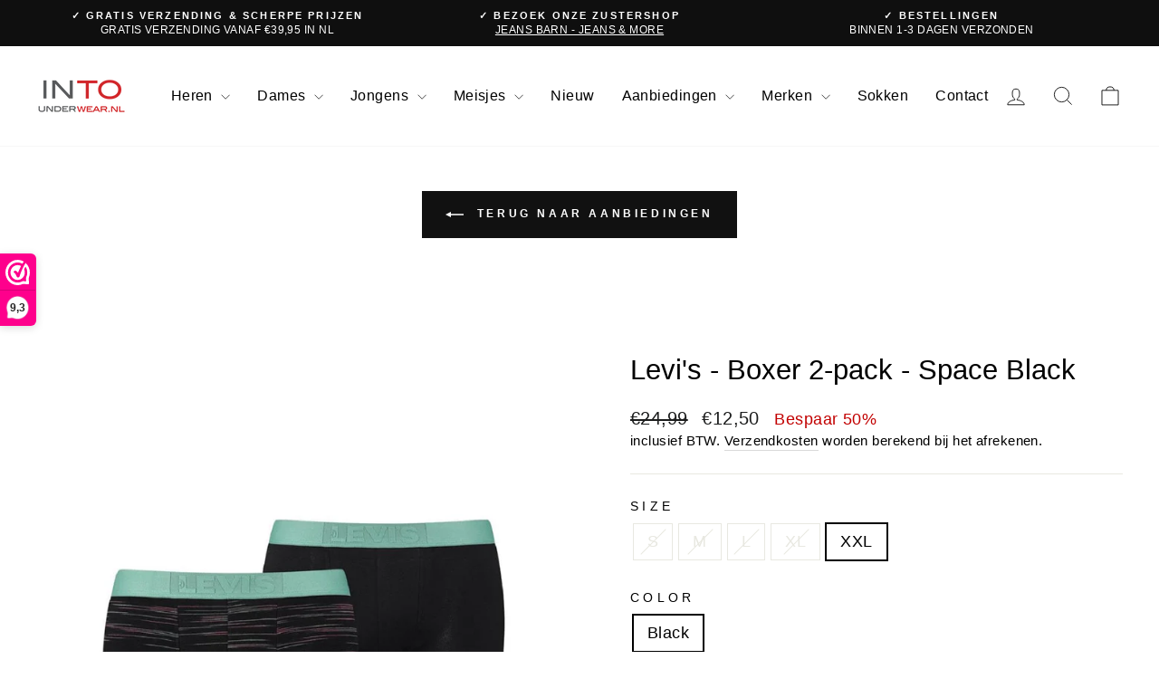

--- FILE ---
content_type: text/html; charset=utf-8
request_url: https://intounderwear.nl/collections/aanbiedingen/products/levis-men-space-dye-boxer-2p-zwart
body_size: 36421
content:
<!doctype html>
<html class="no-js" lang="nl" dir="ltr">
<head>
  
  <script src="//intounderwear.nl/cdn/shop/files/pandectes-rules.js?v=676195416552908674"></script>
  
  <meta charset="utf-8">
  <meta http-equiv="X-UA-Compatible" content="IE=edge,chrome=1">
  <meta name="viewport" content="width=device-width,initial-scale=1">
  <meta name="theme-color" content="#111111">
  
  
  <link rel="canonical" href="https://intounderwear.nl/products/levis-men-space-dye-boxer-2p-zwart" />
  
  
  <link rel="preconnect" href="https://cdn.shopify.com" crossorigin>
  <link rel="preconnect" href="https://fonts.shopifycdn.com" crossorigin>
  <link rel="dns-prefetch" href="https://productreviews.shopifycdn.com">
  <link rel="dns-prefetch" href="https://ajax.googleapis.com">
  <link rel="dns-prefetch" href="https://maps.googleapis.com">
  <link rel="dns-prefetch" href="https://maps.gstatic.com"><link rel="shortcut icon" href="//intounderwear.nl/cdn/shop/files/favicon_32x32.jpg?v=1615320668" type="image/png" /><title>Levi&#39;s - Boxer 2-pack - Space Black
&ndash; Into Underwear
</title>
<meta name="description" content="Deze boxershorts van het Amerikaanse label Levi&#39;s hebben een zwarte ondergrond met een tintje mint groen erin verwerkt. allebei de boxers hebben een brede elastische tailleband met Levis-belettering. Dankzij de soepele elastische tailleband en de elastische katoenen stof blijft het ondergoed op de juiste plaats zitten."><meta property="og:site_name" content="Into Underwear">
  <meta property="og:url" content="https://intounderwear.nl/products/levis-men-space-dye-boxer-2p-zwart">
  <meta property="og:title" content="Levi&#39;s - Boxer 2-pack - Space Black">
  <meta property="og:type" content="product">
  <meta property="og:description" content="Deze boxershorts van het Amerikaanse label Levi&#39;s hebben een zwarte ondergrond met een tintje mint groen erin verwerkt. allebei de boxers hebben een brede elastische tailleband met Levis-belettering. Dankzij de soepele elastische tailleband en de elastische katoenen stof blijft het ondergoed op de juiste plaats zitten."><meta property="og:image" content="http://intounderwear.nl/cdn/shop/products/905013001001020_1.jpg?v=1681922095">
    <meta property="og:image:secure_url" content="https://intounderwear.nl/cdn/shop/products/905013001001020_1.jpg?v=1681922095">
    <meta property="og:image:width" content="1100">
    <meta property="og:image:height" content="1100"><meta name="twitter:site" content="@">
  <meta name="twitter:card" content="summary_large_image">
  <meta name="twitter:title" content="Levi's - Boxer 2-pack - Space Black">
  <meta name="twitter:description" content="Deze boxershorts van het Amerikaanse label Levi&#39;s hebben een zwarte ondergrond met een tintje mint groen erin verwerkt. allebei de boxers hebben een brede elastische tailleband met Levis-belettering. Dankzij de soepele elastische tailleband en de elastische katoenen stof blijft het ondergoed op de juiste plaats zitten.">
<style data-shopify>
  

  
  
  
</style><link href="//intounderwear.nl/cdn/shop/t/8/assets/theme.css?v=150248032652509205201706541301" rel="stylesheet" type="text/css" media="all" />
<style data-shopify>:root {
    --typeHeaderPrimary: "system_ui";
    --typeHeaderFallback: -apple-system, 'Segoe UI', Roboto, 'Helvetica Neue', 'Noto Sans', 'Liberation Sans', Arial, sans-serif, 'Apple Color Emoji', 'Segoe UI Emoji', 'Segoe UI Symbol', 'Noto Color Emoji';
    --typeHeaderSize: 36px;
    --typeHeaderWeight: 400;
    --typeHeaderLineHeight: 1;
    --typeHeaderSpacing: 0.0em;

    --typeBasePrimary:"system_ui";
    --typeBaseFallback:-apple-system, 'Segoe UI', Roboto, 'Helvetica Neue', 'Noto Sans', 'Liberation Sans', Arial, sans-serif, 'Apple Color Emoji', 'Segoe UI Emoji', 'Segoe UI Symbol', 'Noto Color Emoji';
    --typeBaseSize: 18px;
    --typeBaseWeight: 400;
    --typeBaseSpacing: 0.025em;
    --typeBaseLineHeight: 1.4;
    --typeBaselineHeightMinus01: 1.3;

    --typeCollectionTitle: 20px;

    --iconWeight: 2px;
    --iconLinecaps: miter;

    
        --buttonRadius: 0;
    

    --colorGridOverlayOpacity: 0.1;
    }

    .placeholder-content {
    background-image: linear-gradient(100deg, #ffffff 40%, #f7f7f7 63%, #ffffff 79%);
    }</style><script>
    document.documentElement.className = document.documentElement.className.replace('no-js', 'js');

    window.theme = window.theme || {};
    theme.routes = {
      home: "/",
      cart: "/cart.js",
      cartPage: "/cart",
      cartAdd: "/cart/add.js",
      cartChange: "/cart/change.js",
      search: "/search",
      predictiveSearch: "/search/suggest"
    };
    theme.strings = {
      soldOut: "Uitverkocht",
      unavailable: "Niet beschikbaar",
      inStockLabel: "Op voorraad, klaar om te verzenden",
      oneStockLabel: "Bijna uitverkocht - slechts [count] beschikbaar",
      otherStockLabel: "Bijna uitverkocht - slechts [count] beschikbaar",
      willNotShipUntil: "Klaar om te verzenden op [date]",
      willBeInStockAfter: "Terug op voorraad vanaf [date]",
      waitingForStock: "Deze maat is niet meer op voorraad",
      savePrice: "Bespaar [saved_amount]",
      cartEmpty: "Uw winkelwagen is leeg",
      cartTermsConfirmation: "U dient akkoord te gaan met de algemene voorwaarden voordat u kunt afrekenen",
      searchCollections: "Collecties",
      searchPages: "Pagina\u0026#39;s",
      searchArticles: "Artikelen",
      productFrom: "vanaf ",
      maxQuantity: "U kunt maximaal [quantity] maal [title] in uw winkelwagen plaatsen"
    };
    theme.settings = {
      cartType: "drawer",
      isCustomerTemplate: false,
      moneyFormat: "€{{amount_with_comma_separator}}",
      saveType: "percent",
      productImageSize: "square",
      productImageCover: false,
      predictiveSearch: true,
      predictiveSearchType: null,
      predictiveSearchVendor: false,
      predictiveSearchPrice: false,
      quickView: false,
      themeName: 'Impulse',
      themeVersion: "7.4.0"
    };
  </script>

  <script>window.performance && window.performance.mark && window.performance.mark('shopify.content_for_header.start');</script><meta name="google-site-verification" content="6yadsbQ6S0NRkSg6NGVpliUo-5hdeYPN-yLwvN_rWwI">
<meta id="shopify-digital-wallet" name="shopify-digital-wallet" content="/29818847370/digital_wallets/dialog">
<link rel="alternate" type="application/json+oembed" href="https://intounderwear.nl/products/levis-men-space-dye-boxer-2p-zwart.oembed">
<script async="async" src="/checkouts/internal/preloads.js?locale=nl-NL"></script>
<script id="shopify-features" type="application/json">{"accessToken":"e63c41c07b6eb5f89e34034e03390365","betas":["rich-media-storefront-analytics"],"domain":"intounderwear.nl","predictiveSearch":true,"shopId":29818847370,"locale":"nl"}</script>
<script>var Shopify = Shopify || {};
Shopify.shop = "into-underwear.myshopify.com";
Shopify.locale = "nl";
Shopify.currency = {"active":"EUR","rate":"1.0"};
Shopify.country = "NL";
Shopify.theme = {"name":"impulse_into_underwear\/main","id":157908894025,"schema_name":"Impulse","schema_version":"7.4.0","theme_store_id":null,"role":"main"};
Shopify.theme.handle = "null";
Shopify.theme.style = {"id":null,"handle":null};
Shopify.cdnHost = "intounderwear.nl/cdn";
Shopify.routes = Shopify.routes || {};
Shopify.routes.root = "/";</script>
<script type="module">!function(o){(o.Shopify=o.Shopify||{}).modules=!0}(window);</script>
<script>!function(o){function n(){var o=[];function n(){o.push(Array.prototype.slice.apply(arguments))}return n.q=o,n}var t=o.Shopify=o.Shopify||{};t.loadFeatures=n(),t.autoloadFeatures=n()}(window);</script>
<script id="shop-js-analytics" type="application/json">{"pageType":"product"}</script>
<script defer="defer" async type="module" src="//intounderwear.nl/cdn/shopifycloud/shop-js/modules/v2/client.init-shop-cart-sync_vOV-a8uK.nl.esm.js"></script>
<script defer="defer" async type="module" src="//intounderwear.nl/cdn/shopifycloud/shop-js/modules/v2/chunk.common_CJhj07vB.esm.js"></script>
<script defer="defer" async type="module" src="//intounderwear.nl/cdn/shopifycloud/shop-js/modules/v2/chunk.modal_CUgVXUZf.esm.js"></script>
<script type="module">
  await import("//intounderwear.nl/cdn/shopifycloud/shop-js/modules/v2/client.init-shop-cart-sync_vOV-a8uK.nl.esm.js");
await import("//intounderwear.nl/cdn/shopifycloud/shop-js/modules/v2/chunk.common_CJhj07vB.esm.js");
await import("//intounderwear.nl/cdn/shopifycloud/shop-js/modules/v2/chunk.modal_CUgVXUZf.esm.js");

  window.Shopify.SignInWithShop?.initShopCartSync?.({"fedCMEnabled":true,"windoidEnabled":true});

</script>
<script id="__st">var __st={"a":29818847370,"offset":3600,"reqid":"efb1f6cf-0d18-4a18-9ede-e64279de8ec8-1769902693","pageurl":"intounderwear.nl\/collections\/aanbiedingen\/products\/levis-men-space-dye-boxer-2p-zwart","u":"fbab282d1307","p":"product","rtyp":"product","rid":5357421133962};</script>
<script>window.ShopifyPaypalV4VisibilityTracking = true;</script>
<script id="captcha-bootstrap">!function(){'use strict';const t='contact',e='account',n='new_comment',o=[[t,t],['blogs',n],['comments',n],[t,'customer']],c=[[e,'customer_login'],[e,'guest_login'],[e,'recover_customer_password'],[e,'create_customer']],r=t=>t.map((([t,e])=>`form[action*='/${t}']:not([data-nocaptcha='true']) input[name='form_type'][value='${e}']`)).join(','),a=t=>()=>t?[...document.querySelectorAll(t)].map((t=>t.form)):[];function s(){const t=[...o],e=r(t);return a(e)}const i='password',u='form_key',d=['recaptcha-v3-token','g-recaptcha-response','h-captcha-response',i],f=()=>{try{return window.sessionStorage}catch{return}},m='__shopify_v',_=t=>t.elements[u];function p(t,e,n=!1){try{const o=window.sessionStorage,c=JSON.parse(o.getItem(e)),{data:r}=function(t){const{data:e,action:n}=t;return t[m]||n?{data:e,action:n}:{data:t,action:n}}(c);for(const[e,n]of Object.entries(r))t.elements[e]&&(t.elements[e].value=n);n&&o.removeItem(e)}catch(o){console.error('form repopulation failed',{error:o})}}const l='form_type',E='cptcha';function T(t){t.dataset[E]=!0}const w=window,h=w.document,L='Shopify',v='ce_forms',y='captcha';let A=!1;((t,e)=>{const n=(g='f06e6c50-85a8-45c8-87d0-21a2b65856fe',I='https://cdn.shopify.com/shopifycloud/storefront-forms-hcaptcha/ce_storefront_forms_captcha_hcaptcha.v1.5.2.iife.js',D={infoText:'Beschermd door hCaptcha',privacyText:'Privacy',termsText:'Voorwaarden'},(t,e,n)=>{const o=w[L][v],c=o.bindForm;if(c)return c(t,g,e,D).then(n);var r;o.q.push([[t,g,e,D],n]),r=I,A||(h.body.append(Object.assign(h.createElement('script'),{id:'captcha-provider',async:!0,src:r})),A=!0)});var g,I,D;w[L]=w[L]||{},w[L][v]=w[L][v]||{},w[L][v].q=[],w[L][y]=w[L][y]||{},w[L][y].protect=function(t,e){n(t,void 0,e),T(t)},Object.freeze(w[L][y]),function(t,e,n,w,h,L){const[v,y,A,g]=function(t,e,n){const i=e?o:[],u=t?c:[],d=[...i,...u],f=r(d),m=r(i),_=r(d.filter((([t,e])=>n.includes(e))));return[a(f),a(m),a(_),s()]}(w,h,L),I=t=>{const e=t.target;return e instanceof HTMLFormElement?e:e&&e.form},D=t=>v().includes(t);t.addEventListener('submit',(t=>{const e=I(t);if(!e)return;const n=D(e)&&!e.dataset.hcaptchaBound&&!e.dataset.recaptchaBound,o=_(e),c=g().includes(e)&&(!o||!o.value);(n||c)&&t.preventDefault(),c&&!n&&(function(t){try{if(!f())return;!function(t){const e=f();if(!e)return;const n=_(t);if(!n)return;const o=n.value;o&&e.removeItem(o)}(t);const e=Array.from(Array(32),(()=>Math.random().toString(36)[2])).join('');!function(t,e){_(t)||t.append(Object.assign(document.createElement('input'),{type:'hidden',name:u})),t.elements[u].value=e}(t,e),function(t,e){const n=f();if(!n)return;const o=[...t.querySelectorAll(`input[type='${i}']`)].map((({name:t})=>t)),c=[...d,...o],r={};for(const[a,s]of new FormData(t).entries())c.includes(a)||(r[a]=s);n.setItem(e,JSON.stringify({[m]:1,action:t.action,data:r}))}(t,e)}catch(e){console.error('failed to persist form',e)}}(e),e.submit())}));const S=(t,e)=>{t&&!t.dataset[E]&&(n(t,e.some((e=>e===t))),T(t))};for(const o of['focusin','change'])t.addEventListener(o,(t=>{const e=I(t);D(e)&&S(e,y())}));const B=e.get('form_key'),M=e.get(l),P=B&&M;t.addEventListener('DOMContentLoaded',(()=>{const t=y();if(P)for(const e of t)e.elements[l].value===M&&p(e,B);[...new Set([...A(),...v().filter((t=>'true'===t.dataset.shopifyCaptcha))])].forEach((e=>S(e,t)))}))}(h,new URLSearchParams(w.location.search),n,t,e,['guest_login'])})(!1,!0)}();</script>
<script integrity="sha256-4kQ18oKyAcykRKYeNunJcIwy7WH5gtpwJnB7kiuLZ1E=" data-source-attribution="shopify.loadfeatures" defer="defer" src="//intounderwear.nl/cdn/shopifycloud/storefront/assets/storefront/load_feature-a0a9edcb.js" crossorigin="anonymous"></script>
<script data-source-attribution="shopify.dynamic_checkout.dynamic.init">var Shopify=Shopify||{};Shopify.PaymentButton=Shopify.PaymentButton||{isStorefrontPortableWallets:!0,init:function(){window.Shopify.PaymentButton.init=function(){};var t=document.createElement("script");t.src="https://intounderwear.nl/cdn/shopifycloud/portable-wallets/latest/portable-wallets.nl.js",t.type="module",document.head.appendChild(t)}};
</script>
<script data-source-attribution="shopify.dynamic_checkout.buyer_consent">
  function portableWalletsHideBuyerConsent(e){var t=document.getElementById("shopify-buyer-consent"),n=document.getElementById("shopify-subscription-policy-button");t&&n&&(t.classList.add("hidden"),t.setAttribute("aria-hidden","true"),n.removeEventListener("click",e))}function portableWalletsShowBuyerConsent(e){var t=document.getElementById("shopify-buyer-consent"),n=document.getElementById("shopify-subscription-policy-button");t&&n&&(t.classList.remove("hidden"),t.removeAttribute("aria-hidden"),n.addEventListener("click",e))}window.Shopify?.PaymentButton&&(window.Shopify.PaymentButton.hideBuyerConsent=portableWalletsHideBuyerConsent,window.Shopify.PaymentButton.showBuyerConsent=portableWalletsShowBuyerConsent);
</script>
<script data-source-attribution="shopify.dynamic_checkout.cart.bootstrap">document.addEventListener("DOMContentLoaded",(function(){function t(){return document.querySelector("shopify-accelerated-checkout-cart, shopify-accelerated-checkout")}if(t())Shopify.PaymentButton.init();else{new MutationObserver((function(e,n){t()&&(Shopify.PaymentButton.init(),n.disconnect())})).observe(document.body,{childList:!0,subtree:!0})}}));
</script>

<script>window.performance && window.performance.mark && window.performance.mark('shopify.content_for_header.end');</script>

  <script src="//intounderwear.nl/cdn/shop/t/8/assets/vendor-scripts-v11.js" defer="defer"></script><link rel="stylesheet" href="//intounderwear.nl/cdn/shop/t/8/assets/country-flags.css"><script src="//intounderwear.nl/cdn/shop/t/8/assets/theme.js?v=66447858802808184731706541286" defer="defer"></script>
<!-- BEGIN app block: shopify://apps/pandectes-gdpr/blocks/banner/58c0baa2-6cc1-480c-9ea6-38d6d559556a -->
  
    
      <!-- TCF is active, scripts are loaded above -->
      
      <script>
        
          window.PandectesSettings = {"store":{"id":29818847370,"plan":"plus","theme":"impulse_into_underwear/main","primaryLocale":"nl","adminMode":false,"headless":false,"storefrontRootDomain":"","checkoutRootDomain":"","storefrontAccessToken":""},"tsPublished":1742369357,"declaration":{"declDays":"","declName":"","declPath":"","declType":"","isActive":false,"showType":true,"declHours":"","declYears":"","declDomain":"","declMonths":"","declMinutes":"","declPurpose":"","declSeconds":"","declSession":"","showPurpose":false,"declProvider":"","showProvider":true,"declIntroText":"","declRetention":"","declFirstParty":"","declThirdParty":"","showDateGenerated":true},"language":{"unpublished":[],"languageMode":"Single","fallbackLanguage":"nl","languageDetection":"locale","languagesSupported":[]},"texts":{"managed":{"headerText":{"nl":"Wij respecteren uw privacy"},"consentText":{"nl":"Deze website maakt gebruik van cookies om u de beste ervaring te bieden. Gegevensverzameling, -deling en -gebruik kunnen worden ingezet voor de personalisatie van advertenties."},"linkText":{"nl":"Kom meer te weten"},"imprintText":{"nl":"Afdruk"},"allowButtonText":{"nl":"Aanvaarden"},"denyButtonText":{"nl":"Afwijzen"},"dismissButtonText":{"nl":"OK"},"leaveSiteButtonText":{"nl":"Verlaat deze site"},"preferencesButtonText":{"nl":"Voorkeuren"},"cookiePolicyText":{"nl":"Cookie beleid"},"preferencesPopupTitleText":{"nl":"Toestemmingsvoorkeuren beheren"},"preferencesPopupIntroText":{"nl":"We gebruiken cookies om de functionaliteit van de website te optimaliseren, de prestaties te analyseren en u een gepersonaliseerde ervaring te bieden. Sommige cookies zijn essentieel om de website correct te laten werken en functioneren. Die cookies kunnen niet worden uitgeschakeld. In dit venster kunt u uw voorkeur voor cookies beheren."},"preferencesPopupSaveButtonText":{"nl":"Voorkeuren opslaan"},"preferencesPopupCloseButtonText":{"nl":"Sluiten"},"preferencesPopupAcceptAllButtonText":{"nl":"Accepteer alles"},"preferencesPopupRejectAllButtonText":{"nl":"Alles afwijzen"},"cookiesDetailsText":{"nl":"Cookiegegevens"},"preferencesPopupAlwaysAllowedText":{"nl":"altijd toegestaan"},"accessSectionParagraphText":{"nl":"U heeft te allen tijde het recht om uw gegevens in te zien."},"accessSectionTitleText":{"nl":"Gegevensportabiliteit"},"accessSectionAccountInfoActionText":{"nl":"Persoonlijke gegevens"},"accessSectionDownloadReportActionText":{"nl":"Download alles"},"accessSectionGDPRRequestsActionText":{"nl":"Verzoeken van betrokkenen"},"accessSectionOrdersRecordsActionText":{"nl":"Bestellingen"},"rectificationSectionParagraphText":{"nl":"U hebt het recht om te vragen dat uw gegevens worden bijgewerkt wanneer u dat nodig acht."},"rectificationSectionTitleText":{"nl":"Gegevens rectificatie"},"rectificationCommentPlaceholder":{"nl":"Beschrijf wat u wilt bijwerken"},"rectificationCommentValidationError":{"nl":"Commentaar is verplicht"},"rectificationSectionEditAccountActionText":{"nl":"Vraag een update aan"},"erasureSectionTitleText":{"nl":"Recht om vergeten te worden"},"erasureSectionParagraphText":{"nl":"U heeft het recht om al uw gegevens te laten wissen. Daarna heeft u geen toegang meer tot uw account."},"erasureSectionRequestDeletionActionText":{"nl":"Verzoek om verwijdering van persoonlijke gegevens"},"consentDate":{"nl":"Toestemmingsdatum"},"consentId":{"nl":"Toestemmings-ID"},"consentSectionChangeConsentActionText":{"nl":"Wijzig de toestemmingsvoorkeur"},"consentSectionConsentedText":{"nl":"U heeft ingestemd met het cookiebeleid van deze website op:"},"consentSectionNoConsentText":{"nl":"U heeft niet ingestemd met het cookiebeleid van deze website."},"consentSectionTitleText":{"nl":"Uw toestemming voor cookies"},"consentStatus":{"nl":"Toestemmingsvoorkeur"},"confirmationFailureMessage":{"nl":"Uw verzoek is niet geverifieerd. Probeer het opnieuw en als het probleem aanhoudt, neem dan contact op met de winkeleigenaar voor hulp"},"confirmationFailureTitle":{"nl":"Er is een probleem opgetreden"},"confirmationSuccessMessage":{"nl":"We zullen spoedig contact met u opnemen over uw verzoek."},"confirmationSuccessTitle":{"nl":"Uw verzoek is geverifieerd"},"guestsSupportEmailFailureMessage":{"nl":"Uw verzoek is niet ingediend. Probeer het opnieuw en als het probleem aanhoudt, neem dan contact op met de winkeleigenaar voor hulp."},"guestsSupportEmailFailureTitle":{"nl":"Er is een probleem opgetreden"},"guestsSupportEmailPlaceholder":{"nl":"E-mailadres"},"guestsSupportEmailSuccessMessage":{"nl":"Als je bent geregistreerd als klant van deze winkel, ontvang je binnenkort een e-mail met instructies over hoe je verder kunt gaan."},"guestsSupportEmailSuccessTitle":{"nl":"dankjewel voor je aanvraag"},"guestsSupportEmailValidationError":{"nl":"E-mail is niet geldig"},"guestsSupportInfoText":{"nl":"Log in met uw klantaccount om verder te gaan."},"submitButton":{"nl":"Indienen"},"submittingButton":{"nl":"Verzenden..."},"cancelButton":{"nl":"Annuleren"},"declIntroText":{"nl":"We gebruiken cookies om de functionaliteit van de website te optimaliseren, de prestaties te analyseren en u een gepersonaliseerde ervaring te bieden. Sommige cookies zijn essentieel om de website goed te laten werken en correct te laten functioneren. Die cookies kunnen niet worden uitgeschakeld. In dit venster kunt u uw voorkeur voor cookies beheren."},"declName":{"nl":"Naam"},"declPurpose":{"nl":"Doel"},"declType":{"nl":"Type"},"declRetention":{"nl":"Behoud"},"declProvider":{"nl":"Aanbieder"},"declFirstParty":{"nl":"Directe"},"declThirdParty":{"nl":"Derde partij"},"declSeconds":{"nl":"seconden"},"declMinutes":{"nl":"minuten"},"declHours":{"nl":"uur"},"declDays":{"nl":"dagen"},"declMonths":{"nl":"maanden"},"declYears":{"nl":"jaren"},"declSession":{"nl":"Sessie"},"declDomain":{"nl":"Domein"},"declPath":{"nl":"Pad"}},"categories":{"strictlyNecessaryCookiesTitleText":{"nl":"Strikt noodzakelijke cookies"},"strictlyNecessaryCookiesDescriptionText":{"nl":"Deze cookies zijn essentieel om u in staat te stellen door de website te navigeren en de functies ervan te gebruiken, zoals toegang tot beveiligde delen van de website. Zonder deze cookies kan de website niet goed functioneren."},"functionalityCookiesTitleText":{"nl":"Functionele cookies"},"functionalityCookiesDescriptionText":{"nl":"Deze cookies stellen de site in staat om verbeterde functionaliteit en personalisatie te bieden. Ze kunnen worden ingesteld door ons of door externe providers wiens diensten we aan onze pagina's hebben toegevoegd. Als u deze cookies niet toestaat, werken sommige of al deze diensten mogelijk niet correct."},"performanceCookiesTitleText":{"nl":"Prestatiecookies"},"performanceCookiesDescriptionText":{"nl":"Deze cookies stellen ons in staat om de prestaties van onze website te monitoren en te verbeteren. Ze stellen ons bijvoorbeeld in staat om bezoeken te tellen, verkeersbronnen te identificeren en te zien welke delen van de site het populairst zijn."},"targetingCookiesTitleText":{"nl":"Targeting-cookies"},"targetingCookiesDescriptionText":{"nl":"Deze cookies kunnen via onze site worden geplaatst door onze advertentiepartners. Ze kunnen door die bedrijven worden gebruikt om een profiel van uw interesses op te bouwen en u relevante advertenties op andere sites te tonen. Ze slaan geen directe persoonlijke informatie op, maar zijn gebaseerd op de unieke identificatie van uw browser en internetapparaat. Als je deze cookies niet toestaat, krijg je minder gerichte advertenties te zien."},"unclassifiedCookiesTitleText":{"nl":"Niet-geclassificeerde cookies"},"unclassifiedCookiesDescriptionText":{"nl":"Niet-geclassificeerde cookies zijn cookies die we aan het classificeren zijn, samen met de aanbieders van individuele cookies."}},"auto":{}},"library":{"previewMode":false,"fadeInTimeout":0,"defaultBlocked":7,"showLink":true,"showImprintLink":false,"showGoogleLink":true,"enabled":true,"cookie":{"expiryDays":365,"secure":true,"domain":""},"dismissOnScroll":false,"dismissOnWindowClick":false,"dismissOnTimeout":false,"palette":{"popup":{"background":"#FFFFFF","backgroundForCalculations":{"a":1,"b":255,"g":255,"r":255},"text":"#000000"},"button":{"background":"transparent","backgroundForCalculations":{"a":1,"b":255,"g":255,"r":255},"text":"#000000","textForCalculation":{"a":1,"b":0,"g":0,"r":0},"border":"#000000"}},"content":{"href":"https://intounderwear.nl/pages/privacyverklaring","imprintHref":"","close":"&#10005;","target":"_blank","logo":"<img class=\"cc-banner-logo\" style=\"max-height: 40px;\" src=\"https://into-underwear.myshopify.com/cdn/shop/files/pandectes-banner-logo.png\" alt=\"logo\" />"},"window":"<div role=\"dialog\" aria-live=\"polite\" aria-label=\"cookieconsent\" aria-describedby=\"cookieconsent:desc\" id=\"pandectes-banner\" class=\"cc-window-wrapper cc-popup-wrapper\"><div class=\"pd-cookie-banner-window cc-window {{classes}}\"><!--googleoff: all-->{{children}}<!--googleon: all--></div></div>","compliance":{"opt-both":"<div class=\"cc-compliance cc-highlight\">{{deny}}{{allow}}</div>"},"type":"opt-both","layouts":{"basic":"{{logo}}{{messagelink}}{{compliance}}"},"position":"popup","theme":"wired","revokable":false,"animateRevokable":false,"revokableReset":false,"revokableLogoUrl":"https://into-underwear.myshopify.com/cdn/shop/files/pandectes-reopen-logo.png","revokablePlacement":"bottom-left","revokableMarginHorizontal":15,"revokableMarginVertical":15,"static":false,"autoAttach":true,"hasTransition":true,"blacklistPage":[""],"elements":{"close":"<button aria-label=\"dismiss cookie message\" type=\"button\" tabindex=\"0\" class=\"cc-close\">{{close}}</button>","dismiss":"<button aria-label=\"dismiss cookie message\" type=\"button\" tabindex=\"0\" class=\"cc-btn cc-btn-decision cc-dismiss\">{{dismiss}}</button>","allow":"<button aria-label=\"allow cookies\" type=\"button\" tabindex=\"0\" class=\"cc-btn cc-btn-decision cc-allow\">{{allow}}</button>","deny":"<button aria-label=\"deny cookies\" type=\"button\" tabindex=\"0\" class=\"cc-btn cc-btn-decision cc-deny\">{{deny}}</button>","preferences":"<button aria-label=\"settings cookies\" tabindex=\"0\" type=\"button\" class=\"cc-btn cc-settings\" onclick=\"Pandectes.fn.openPreferences()\">{{preferences}}</button>"}},"geolocation":{"auOnly":false,"brOnly":false,"caOnly":false,"chOnly":false,"euOnly":false,"jpOnly":false,"nzOnly":false,"thOnly":false,"zaOnly":false,"canadaOnly":false,"globalVisibility":true},"dsr":{"guestsSupport":false,"accessSectionDownloadReportAuto":false},"banner":{"resetTs":1742368680,"extraCss":"        .cc-banner-logo {max-width: 24em!important;}    @media(min-width: 768px) {.cc-window.cc-floating{max-width: 24em!important;width: 24em!important;}}    .cc-message, .pd-cookie-banner-window .cc-header, .cc-logo {text-align: left}    .cc-window-wrapper{z-index: 2147483647;-webkit-transition: opacity 1s ease;  transition: opacity 1s ease;}    .cc-window{z-index: 2147483647;font-family: inherit;}    .pd-cookie-banner-window .cc-header{font-family: inherit;}    .pd-cp-ui{font-family: inherit; background-color: #FFFFFF;color:#000000;}    button.pd-cp-btn, a.pd-cp-btn{}    input + .pd-cp-preferences-slider{background-color: rgba(0, 0, 0, 0.3)}    .pd-cp-scrolling-section::-webkit-scrollbar{background-color: rgba(0, 0, 0, 0.3)}    input:checked + .pd-cp-preferences-slider{background-color: rgba(0, 0, 0, 1)}    .pd-cp-scrolling-section::-webkit-scrollbar-thumb {background-color: rgba(0, 0, 0, 1)}    .pd-cp-ui-close{color:#000000;}    .pd-cp-preferences-slider:before{background-color: #FFFFFF}    .pd-cp-title:before {border-color: #000000!important}    .pd-cp-preferences-slider{background-color:#000000}    .pd-cp-toggle{color:#000000!important}    @media(max-width:699px) {.pd-cp-ui-close-top svg {fill: #000000}}    .pd-cp-toggle:hover,.pd-cp-toggle:visited,.pd-cp-toggle:active{color:#000000!important}    .pd-cookie-banner-window {box-shadow: 0 0 18px rgb(0 0 0 / 20%);}  ","customJavascript":{"useButtons":true},"showPoweredBy":false,"logoHeight":40,"revokableTrigger":false,"hybridStrict":false,"cookiesBlockedByDefault":"7","isActive":true,"implicitSavePreferences":false,"cookieIcon":false,"blockBots":false,"showCookiesDetails":true,"hasTransition":true,"blockingPage":false,"showOnlyLandingPage":false,"leaveSiteUrl":"https://pandectes.io","linkRespectStoreLang":false},"cookies":{"0":[{"name":"localization","type":"http","domain":"intounderwear.nl","path":"/","provider":"Shopify","firstParty":true,"retention":"1 year(s)","expires":1,"unit":"declYears","purpose":{"nl":"Shopify-winkellokalisatie"}},{"name":"secure_customer_sig","type":"http","domain":"intounderwear.nl","path":"/","provider":"Shopify","firstParty":true,"retention":"1 year(s)","expires":1,"unit":"declYears","purpose":{"nl":"Gebruikt in verband met klantenlogin."}},{"name":"cart_currency","type":"http","domain":"intounderwear.nl","path":"/","provider":"Shopify","firstParty":true,"retention":"2 week(s)","expires":2,"unit":"declWeeks","purpose":{"nl":"De cookie is nodig voor de veilige betaal- en betaalfunctie op de website. Deze functie wordt geleverd door shopify.com."}},{"name":"_tracking_consent","type":"http","domain":".intounderwear.nl","path":"/","provider":"Shopify","firstParty":true,"retention":"1 year(s)","expires":1,"unit":"declYears","purpose":{"nl":"Voorkeuren volgen."}},{"name":"dynamic_checkout_shown_on_cart","type":"http","domain":"intounderwear.nl","path":"/","provider":"Shopify","firstParty":true,"retention":"Session","expires":-56,"unit":"declYears","purpose":{"nl":"Gebruikt in verband met afrekenen."}},{"name":"cart","type":"http","domain":"intounderwear.nl","path":"/","provider":"Shopify","firstParty":true,"retention":"1 month(s)","expires":1,"unit":"declMonths","purpose":{"nl":"Noodzakelijk voor de winkelwagenfunctionaliteit op de website."}},{"name":"cart_sig","type":"http","domain":"intounderwear.nl","path":"/","provider":"Shopify","firstParty":true,"retention":"1 month(s)","expires":1,"unit":"declMonths","purpose":{"nl":"Shopify-analyses."}},{"name":"keep_alive","type":"http","domain":"intounderwear.nl","path":"/","provider":"Shopify","firstParty":true,"retention":"30 minute(s)","expires":30,"unit":"declMinutes","purpose":{"nl":"Gebruikt in verband met lokalisatie van kopers."}},{"name":"_shopify_essential","type":"http","domain":"account.intounderwear.nl","path":"/","provider":"Shopify","firstParty":true,"retention":"1 year(s)","expires":1,"unit":"declYears","purpose":{"nl":"Gebruikt op de accountpagina."}},{"name":"customer_account_locale","type":"http","domain":"account.intounderwear.nl","path":"/","provider":"Shopify","firstParty":true,"retention":"1 year(s)","expires":1,"unit":"declYears","purpose":{"nl":"Used to keep track of a customer account locale when a redirection occurs from checkout or the storefront to customer accounts."}},{"name":"auth_state_*","type":"http","domain":"account.intounderwear.nl","path":"/","provider":"Shopify","firstParty":true,"retention":"25 minute(s)","expires":25,"unit":"declMinutes","purpose":{"nl":""}}],"1":[],"2":[{"name":"_shopify_y","type":"http","domain":".intounderwear.nl","path":"/","provider":"Shopify","firstParty":true,"retention":"1 year(s)","expires":1,"unit":"declYears","purpose":{"nl":"Shopify-analyses."}},{"name":"_orig_referrer","type":"http","domain":".intounderwear.nl","path":"/","provider":"Shopify","firstParty":true,"retention":"2 week(s)","expires":2,"unit":"declWeeks","purpose":{"nl":"Volgt bestemmingspagina's."}},{"name":"_landing_page","type":"http","domain":".intounderwear.nl","path":"/","provider":"Shopify","firstParty":true,"retention":"2 week(s)","expires":2,"unit":"declWeeks","purpose":{"nl":"Volgt bestemmingspagina's."}},{"name":"_shopify_s","type":"http","domain":".intounderwear.nl","path":"/","provider":"Shopify","firstParty":true,"retention":"30 minute(s)","expires":30,"unit":"declMinutes","purpose":{"nl":"Shopify-analyses."}},{"name":"_shopify_sa_t","type":"http","domain":".intounderwear.nl","path":"/","provider":"Shopify","firstParty":true,"retention":"30 minute(s)","expires":30,"unit":"declMinutes","purpose":{"nl":"Shopify-analyses met betrekking tot marketing en verwijzingen."}},{"name":"_shopify_sa_p","type":"http","domain":".intounderwear.nl","path":"/","provider":"Shopify","firstParty":true,"retention":"30 minute(s)","expires":30,"unit":"declMinutes","purpose":{"nl":"Shopify-analyses met betrekking tot marketing en verwijzingen."}},{"name":"_ga","type":"http","domain":".intounderwear.nl","path":"/","provider":"Google","firstParty":true,"retention":"1 year(s)","expires":1,"unit":"declYears","purpose":{"nl":"Cookie is ingesteld door Google Analytics met onbekende functionaliteit"}},{"name":"_shopify_s","type":"http","domain":"nl","path":"/","provider":"Shopify","firstParty":false,"retention":"Session","expires":1,"unit":"declSeconds","purpose":{"nl":"Shopify-analyses."}},{"name":"_ga_*","type":"http","domain":".intounderwear.nl","path":"/","provider":"Google","firstParty":true,"retention":"1 year(s)","expires":1,"unit":"declYears","purpose":{"nl":""}}],"4":[{"name":"_fbp","type":"http","domain":".intounderwear.nl","path":"/","provider":"Facebook","firstParty":true,"retention":"3 month(s)","expires":3,"unit":"declMonths","purpose":{"nl":"Cookie wordt door Facebook geplaatst om bezoeken aan websites bij te houden."}},{"name":"_pin_unauth","type":"http","domain":"intounderwear.nl","path":"/","provider":"Pinterest","firstParty":true,"retention":"1 year(s)","expires":1,"unit":"declYears","purpose":{"nl":"Wordt gebruikt om acties te groeperen voor gebruikers die niet kunnen worden geïdentificeerd door Pinterest."}},{"name":"_gcl_au","type":"http","domain":".intounderwear.nl","path":"/","provider":"Google","firstParty":true,"retention":"3 month(s)","expires":3,"unit":"declMonths","purpose":{"nl":"Cookie wordt geplaatst door Google Tag Manager om conversies bij te houden."}}],"8":[{"name":"wpm-test-cookie","type":"http","domain":"nl","path":"/","provider":"Unknown","firstParty":false,"retention":"Session","expires":1,"unit":"declSeconds","purpose":{"nl":""}},{"name":"wpm-test-cookie","type":"http","domain":"intounderwear.nl","path":"/","provider":"Unknown","firstParty":true,"retention":"Session","expires":1,"unit":"declSeconds","purpose":{"nl":""}}]},"blocker":{"isActive":false,"googleConsentMode":{"id":"GTM-599MFPJ","analyticsId":"G-F5YGDN92YW","adwordsId":"AW-1010805004","isActive":true,"adStorageCategory":4,"analyticsStorageCategory":2,"personalizationStorageCategory":1,"functionalityStorageCategory":1,"customEvent":false,"securityStorageCategory":0,"redactData":false,"urlPassthrough":false,"dataLayerProperty":"dataLayer","waitForUpdate":500,"useNativeChannel":false,"debugMode":false},"facebookPixel":{"id":"","isActive":false,"ldu":false},"microsoft":{"isActive":false,"uetTags":""},"rakuten":{"isActive":false,"cmp":false,"ccpa":false},"klaviyoIsActive":false,"gpcIsActive":true,"defaultBlocked":7,"patterns":{"whiteList":[],"blackList":{"1":[],"2":[],"4":[],"8":[]},"iframesWhiteList":[],"iframesBlackList":{"1":[],"2":[],"4":[],"8":[]},"beaconsWhiteList":[],"beaconsBlackList":{"1":[],"2":[],"4":[],"8":[]}}}};
        
        window.addEventListener('DOMContentLoaded', function(){
          const script = document.createElement('script');
          
            script.src = "https://cdn.shopify.com/extensions/019c0a11-cd50-7ee3-9d65-98ad30ff9c55/gdpr-248/assets/pandectes-core.js";
          
          script.defer = true;
          document.body.appendChild(script);
        })
      </script>
    
  


<!-- END app block --><!-- BEGIN app block: shopify://apps/webwinkelkeur/blocks/sidebar/c3ac2bcb-63f1-40d3-9622-f307cd559ad3 -->
    <script>
        (function (n, r) {
            var e = document.createElement("script");
            e.async = !0, e.src = n + "/sidebar.js?id=" + r + "&c=" + c(10, r);
            var t = document.getElementsByTagName("script")[0];
            t.parentNode.insertBefore(e, t);

            function c(s, i) {
                var o = Date.now(), a = s * 6e4, _ = (Math.sin(i) || 0) * a;
                return Math.floor((o + _) / a)
            }
        })("https://dashboard.webwinkelkeur.nl", 1223619);
    </script>


<!-- END app block --><script src="https://cdn.shopify.com/extensions/019976d1-2fcf-73cf-8684-49caacf0b44b/menu-highlight-pro-50/assets/mhp-app.min.js" type="text/javascript" defer="defer"></script>
<link href="https://cdn.shopify.com/extensions/019976d1-2fcf-73cf-8684-49caacf0b44b/menu-highlight-pro-50/assets/mhp-app.css" rel="stylesheet" type="text/css" media="all">
<link href="https://monorail-edge.shopifysvc.com" rel="dns-prefetch">
<script>(function(){if ("sendBeacon" in navigator && "performance" in window) {try {var session_token_from_headers = performance.getEntriesByType('navigation')[0].serverTiming.find(x => x.name == '_s').description;} catch {var session_token_from_headers = undefined;}var session_cookie_matches = document.cookie.match(/_shopify_s=([^;]*)/);var session_token_from_cookie = session_cookie_matches && session_cookie_matches.length === 2 ? session_cookie_matches[1] : "";var session_token = session_token_from_headers || session_token_from_cookie || "";function handle_abandonment_event(e) {var entries = performance.getEntries().filter(function(entry) {return /monorail-edge.shopifysvc.com/.test(entry.name);});if (!window.abandonment_tracked && entries.length === 0) {window.abandonment_tracked = true;var currentMs = Date.now();var navigation_start = performance.timing.navigationStart;var payload = {shop_id: 29818847370,url: window.location.href,navigation_start,duration: currentMs - navigation_start,session_token,page_type: "product"};window.navigator.sendBeacon("https://monorail-edge.shopifysvc.com/v1/produce", JSON.stringify({schema_id: "online_store_buyer_site_abandonment/1.1",payload: payload,metadata: {event_created_at_ms: currentMs,event_sent_at_ms: currentMs}}));}}window.addEventListener('pagehide', handle_abandonment_event);}}());</script>
<script id="web-pixels-manager-setup">(function e(e,d,r,n,o){if(void 0===o&&(o={}),!Boolean(null===(a=null===(i=window.Shopify)||void 0===i?void 0:i.analytics)||void 0===a?void 0:a.replayQueue)){var i,a;window.Shopify=window.Shopify||{};var t=window.Shopify;t.analytics=t.analytics||{};var s=t.analytics;s.replayQueue=[],s.publish=function(e,d,r){return s.replayQueue.push([e,d,r]),!0};try{self.performance.mark("wpm:start")}catch(e){}var l=function(){var e={modern:/Edge?\/(1{2}[4-9]|1[2-9]\d|[2-9]\d{2}|\d{4,})\.\d+(\.\d+|)|Firefox\/(1{2}[4-9]|1[2-9]\d|[2-9]\d{2}|\d{4,})\.\d+(\.\d+|)|Chrom(ium|e)\/(9{2}|\d{3,})\.\d+(\.\d+|)|(Maci|X1{2}).+ Version\/(15\.\d+|(1[6-9]|[2-9]\d|\d{3,})\.\d+)([,.]\d+|)( \(\w+\)|)( Mobile\/\w+|) Safari\/|Chrome.+OPR\/(9{2}|\d{3,})\.\d+\.\d+|(CPU[ +]OS|iPhone[ +]OS|CPU[ +]iPhone|CPU IPhone OS|CPU iPad OS)[ +]+(15[._]\d+|(1[6-9]|[2-9]\d|\d{3,})[._]\d+)([._]\d+|)|Android:?[ /-](13[3-9]|1[4-9]\d|[2-9]\d{2}|\d{4,})(\.\d+|)(\.\d+|)|Android.+Firefox\/(13[5-9]|1[4-9]\d|[2-9]\d{2}|\d{4,})\.\d+(\.\d+|)|Android.+Chrom(ium|e)\/(13[3-9]|1[4-9]\d|[2-9]\d{2}|\d{4,})\.\d+(\.\d+|)|SamsungBrowser\/([2-9]\d|\d{3,})\.\d+/,legacy:/Edge?\/(1[6-9]|[2-9]\d|\d{3,})\.\d+(\.\d+|)|Firefox\/(5[4-9]|[6-9]\d|\d{3,})\.\d+(\.\d+|)|Chrom(ium|e)\/(5[1-9]|[6-9]\d|\d{3,})\.\d+(\.\d+|)([\d.]+$|.*Safari\/(?![\d.]+ Edge\/[\d.]+$))|(Maci|X1{2}).+ Version\/(10\.\d+|(1[1-9]|[2-9]\d|\d{3,})\.\d+)([,.]\d+|)( \(\w+\)|)( Mobile\/\w+|) Safari\/|Chrome.+OPR\/(3[89]|[4-9]\d|\d{3,})\.\d+\.\d+|(CPU[ +]OS|iPhone[ +]OS|CPU[ +]iPhone|CPU IPhone OS|CPU iPad OS)[ +]+(10[._]\d+|(1[1-9]|[2-9]\d|\d{3,})[._]\d+)([._]\d+|)|Android:?[ /-](13[3-9]|1[4-9]\d|[2-9]\d{2}|\d{4,})(\.\d+|)(\.\d+|)|Mobile Safari.+OPR\/([89]\d|\d{3,})\.\d+\.\d+|Android.+Firefox\/(13[5-9]|1[4-9]\d|[2-9]\d{2}|\d{4,})\.\d+(\.\d+|)|Android.+Chrom(ium|e)\/(13[3-9]|1[4-9]\d|[2-9]\d{2}|\d{4,})\.\d+(\.\d+|)|Android.+(UC? ?Browser|UCWEB|U3)[ /]?(15\.([5-9]|\d{2,})|(1[6-9]|[2-9]\d|\d{3,})\.\d+)\.\d+|SamsungBrowser\/(5\.\d+|([6-9]|\d{2,})\.\d+)|Android.+MQ{2}Browser\/(14(\.(9|\d{2,})|)|(1[5-9]|[2-9]\d|\d{3,})(\.\d+|))(\.\d+|)|K[Aa][Ii]OS\/(3\.\d+|([4-9]|\d{2,})\.\d+)(\.\d+|)/},d=e.modern,r=e.legacy,n=navigator.userAgent;return n.match(d)?"modern":n.match(r)?"legacy":"unknown"}(),u="modern"===l?"modern":"legacy",c=(null!=n?n:{modern:"",legacy:""})[u],f=function(e){return[e.baseUrl,"/wpm","/b",e.hashVersion,"modern"===e.buildTarget?"m":"l",".js"].join("")}({baseUrl:d,hashVersion:r,buildTarget:u}),m=function(e){var d=e.version,r=e.bundleTarget,n=e.surface,o=e.pageUrl,i=e.monorailEndpoint;return{emit:function(e){var a=e.status,t=e.errorMsg,s=(new Date).getTime(),l=JSON.stringify({metadata:{event_sent_at_ms:s},events:[{schema_id:"web_pixels_manager_load/3.1",payload:{version:d,bundle_target:r,page_url:o,status:a,surface:n,error_msg:t},metadata:{event_created_at_ms:s}}]});if(!i)return console&&console.warn&&console.warn("[Web Pixels Manager] No Monorail endpoint provided, skipping logging."),!1;try{return self.navigator.sendBeacon.bind(self.navigator)(i,l)}catch(e){}var u=new XMLHttpRequest;try{return u.open("POST",i,!0),u.setRequestHeader("Content-Type","text/plain"),u.send(l),!0}catch(e){return console&&console.warn&&console.warn("[Web Pixels Manager] Got an unhandled error while logging to Monorail."),!1}}}}({version:r,bundleTarget:l,surface:e.surface,pageUrl:self.location.href,monorailEndpoint:e.monorailEndpoint});try{o.browserTarget=l,function(e){var d=e.src,r=e.async,n=void 0===r||r,o=e.onload,i=e.onerror,a=e.sri,t=e.scriptDataAttributes,s=void 0===t?{}:t,l=document.createElement("script"),u=document.querySelector("head"),c=document.querySelector("body");if(l.async=n,l.src=d,a&&(l.integrity=a,l.crossOrigin="anonymous"),s)for(var f in s)if(Object.prototype.hasOwnProperty.call(s,f))try{l.dataset[f]=s[f]}catch(e){}if(o&&l.addEventListener("load",o),i&&l.addEventListener("error",i),u)u.appendChild(l);else{if(!c)throw new Error("Did not find a head or body element to append the script");c.appendChild(l)}}({src:f,async:!0,onload:function(){if(!function(){var e,d;return Boolean(null===(d=null===(e=window.Shopify)||void 0===e?void 0:e.analytics)||void 0===d?void 0:d.initialized)}()){var d=window.webPixelsManager.init(e)||void 0;if(d){var r=window.Shopify.analytics;r.replayQueue.forEach((function(e){var r=e[0],n=e[1],o=e[2];d.publishCustomEvent(r,n,o)})),r.replayQueue=[],r.publish=d.publishCustomEvent,r.visitor=d.visitor,r.initialized=!0}}},onerror:function(){return m.emit({status:"failed",errorMsg:"".concat(f," has failed to load")})},sri:function(e){var d=/^sha384-[A-Za-z0-9+/=]+$/;return"string"==typeof e&&d.test(e)}(c)?c:"",scriptDataAttributes:o}),m.emit({status:"loading"})}catch(e){m.emit({status:"failed",errorMsg:(null==e?void 0:e.message)||"Unknown error"})}}})({shopId: 29818847370,storefrontBaseUrl: "https://intounderwear.nl",extensionsBaseUrl: "https://extensions.shopifycdn.com/cdn/shopifycloud/web-pixels-manager",monorailEndpoint: "https://monorail-edge.shopifysvc.com/unstable/produce_batch",surface: "storefront-renderer",enabledBetaFlags: ["2dca8a86"],webPixelsConfigList: [{"id":"1005322569","configuration":"{\"config\":\"{\\\"pixel_id\\\":\\\"G-F5YGDN92YW\\\",\\\"target_country\\\":\\\"NL\\\",\\\"gtag_events\\\":[{\\\"type\\\":\\\"begin_checkout\\\",\\\"action_label\\\":[\\\"G-F5YGDN92YW\\\",\\\"AW-1010805004\\\/oyZeCISMqK0YEIzS_uED\\\"]},{\\\"type\\\":\\\"search\\\",\\\"action_label\\\":[\\\"G-F5YGDN92YW\\\",\\\"AW-1010805004\\\/E61DCP6LqK0YEIzS_uED\\\"]},{\\\"type\\\":\\\"view_item\\\",\\\"action_label\\\":[\\\"G-F5YGDN92YW\\\",\\\"AW-1010805004\\\/cyoVCPuLqK0YEIzS_uED\\\",\\\"MC-W7CTDR79EG\\\"]},{\\\"type\\\":\\\"purchase\\\",\\\"action_label\\\":[\\\"G-F5YGDN92YW\\\",\\\"AW-1010805004\\\/ZGcgCPWLqK0YEIzS_uED\\\",\\\"MC-W7CTDR79EG\\\"]},{\\\"type\\\":\\\"page_view\\\",\\\"action_label\\\":[\\\"G-F5YGDN92YW\\\",\\\"AW-1010805004\\\/ZQH3CPiLqK0YEIzS_uED\\\",\\\"MC-W7CTDR79EG\\\"]},{\\\"type\\\":\\\"add_payment_info\\\",\\\"action_label\\\":[\\\"G-F5YGDN92YW\\\",\\\"AW-1010805004\\\/me8LCIeMqK0YEIzS_uED\\\"]},{\\\"type\\\":\\\"add_to_cart\\\",\\\"action_label\\\":[\\\"G-F5YGDN92YW\\\",\\\"AW-1010805004\\\/A9IcCIGMqK0YEIzS_uED\\\"]}],\\\"enable_monitoring_mode\\\":false}\"}","eventPayloadVersion":"v1","runtimeContext":"OPEN","scriptVersion":"b2a88bafab3e21179ed38636efcd8a93","type":"APP","apiClientId":1780363,"privacyPurposes":[],"dataSharingAdjustments":{"protectedCustomerApprovalScopes":["read_customer_address","read_customer_email","read_customer_name","read_customer_personal_data","read_customer_phone"]}},{"id":"254902601","configuration":"{\"pixel_id\":\"262032678329607\",\"pixel_type\":\"facebook_pixel\",\"metaapp_system_user_token\":\"-\"}","eventPayloadVersion":"v1","runtimeContext":"OPEN","scriptVersion":"ca16bc87fe92b6042fbaa3acc2fbdaa6","type":"APP","apiClientId":2329312,"privacyPurposes":["ANALYTICS","MARKETING","SALE_OF_DATA"],"dataSharingAdjustments":{"protectedCustomerApprovalScopes":["read_customer_address","read_customer_email","read_customer_name","read_customer_personal_data","read_customer_phone"]}},{"id":"157253961","configuration":"{\"tagID\":\"2614081166389\"}","eventPayloadVersion":"v1","runtimeContext":"STRICT","scriptVersion":"18031546ee651571ed29edbe71a3550b","type":"APP","apiClientId":3009811,"privacyPurposes":["ANALYTICS","MARKETING","SALE_OF_DATA"],"dataSharingAdjustments":{"protectedCustomerApprovalScopes":["read_customer_address","read_customer_email","read_customer_name","read_customer_personal_data","read_customer_phone"]}},{"id":"shopify-app-pixel","configuration":"{}","eventPayloadVersion":"v1","runtimeContext":"STRICT","scriptVersion":"0450","apiClientId":"shopify-pixel","type":"APP","privacyPurposes":["ANALYTICS","MARKETING"]},{"id":"shopify-custom-pixel","eventPayloadVersion":"v1","runtimeContext":"LAX","scriptVersion":"0450","apiClientId":"shopify-pixel","type":"CUSTOM","privacyPurposes":["ANALYTICS","MARKETING"]}],isMerchantRequest: false,initData: {"shop":{"name":"Into Underwear","paymentSettings":{"currencyCode":"EUR"},"myshopifyDomain":"into-underwear.myshopify.com","countryCode":"NL","storefrontUrl":"https:\/\/intounderwear.nl"},"customer":null,"cart":null,"checkout":null,"productVariants":[{"price":{"amount":12.5,"currencyCode":"EUR"},"product":{"title":"Levi's - Boxer 2-pack - Space Black","vendor":"Levis","id":"5357421133962","untranslatedTitle":"Levi's - Boxer 2-pack - Space Black","url":"\/products\/levis-men-space-dye-boxer-2p-zwart","type":"Boxershort"},"id":"34798221721738","image":{"src":"\/\/intounderwear.nl\/cdn\/shop\/products\/905013001001020_1.jpg?v=1681922095"},"sku":"905013001-001-black-S","title":"S \/ Black","untranslatedTitle":"S \/ Black"},{"price":{"amount":12.5,"currencyCode":"EUR"},"product":{"title":"Levi's - Boxer 2-pack - Space Black","vendor":"Levis","id":"5357421133962","untranslatedTitle":"Levi's - Boxer 2-pack - Space Black","url":"\/products\/levis-men-space-dye-boxer-2p-zwart","type":"Boxershort"},"id":"34798221754506","image":{"src":"\/\/intounderwear.nl\/cdn\/shop\/products\/905013001001020_1.jpg?v=1681922095"},"sku":"905013001-001-black-M","title":"M \/ Black","untranslatedTitle":"M \/ Black"},{"price":{"amount":12.5,"currencyCode":"EUR"},"product":{"title":"Levi's - Boxer 2-pack - Space Black","vendor":"Levis","id":"5357421133962","untranslatedTitle":"Levi's - Boxer 2-pack - Space Black","url":"\/products\/levis-men-space-dye-boxer-2p-zwart","type":"Boxershort"},"id":"34798221787274","image":{"src":"\/\/intounderwear.nl\/cdn\/shop\/products\/905013001001020_1.jpg?v=1681922095"},"sku":"905013001-001-black-L","title":"L \/ Black","untranslatedTitle":"L \/ Black"},{"price":{"amount":12.5,"currencyCode":"EUR"},"product":{"title":"Levi's - Boxer 2-pack - Space Black","vendor":"Levis","id":"5357421133962","untranslatedTitle":"Levi's - Boxer 2-pack - Space Black","url":"\/products\/levis-men-space-dye-boxer-2p-zwart","type":"Boxershort"},"id":"34798221820042","image":{"src":"\/\/intounderwear.nl\/cdn\/shop\/products\/905013001001020_1.jpg?v=1681922095"},"sku":"905013001-001-black-XL","title":"XL \/ Black","untranslatedTitle":"XL \/ Black"},{"price":{"amount":12.5,"currencyCode":"EUR"},"product":{"title":"Levi's - Boxer 2-pack - Space Black","vendor":"Levis","id":"5357421133962","untranslatedTitle":"Levi's - Boxer 2-pack - Space Black","url":"\/products\/levis-men-space-dye-boxer-2p-zwart","type":"Boxershort"},"id":"34798221852810","image":{"src":"\/\/intounderwear.nl\/cdn\/shop\/products\/905013001001020_1.jpg?v=1681922095"},"sku":"905013001-001-black-XXL","title":"XXL \/ Black","untranslatedTitle":"XXL \/ Black"}],"purchasingCompany":null},},"https://intounderwear.nl/cdn","1d2a099fw23dfb22ep557258f5m7a2edbae",{"modern":"","legacy":""},{"shopId":"29818847370","storefrontBaseUrl":"https:\/\/intounderwear.nl","extensionBaseUrl":"https:\/\/extensions.shopifycdn.com\/cdn\/shopifycloud\/web-pixels-manager","surface":"storefront-renderer","enabledBetaFlags":"[\"2dca8a86\"]","isMerchantRequest":"false","hashVersion":"1d2a099fw23dfb22ep557258f5m7a2edbae","publish":"custom","events":"[[\"page_viewed\",{}],[\"product_viewed\",{\"productVariant\":{\"price\":{\"amount\":12.5,\"currencyCode\":\"EUR\"},\"product\":{\"title\":\"Levi's - Boxer 2-pack - Space Black\",\"vendor\":\"Levis\",\"id\":\"5357421133962\",\"untranslatedTitle\":\"Levi's - Boxer 2-pack - Space Black\",\"url\":\"\/products\/levis-men-space-dye-boxer-2p-zwart\",\"type\":\"Boxershort\"},\"id\":\"34798221852810\",\"image\":{\"src\":\"\/\/intounderwear.nl\/cdn\/shop\/products\/905013001001020_1.jpg?v=1681922095\"},\"sku\":\"905013001-001-black-XXL\",\"title\":\"XXL \/ Black\",\"untranslatedTitle\":\"XXL \/ Black\"}}]]"});</script><script>
  window.ShopifyAnalytics = window.ShopifyAnalytics || {};
  window.ShopifyAnalytics.meta = window.ShopifyAnalytics.meta || {};
  window.ShopifyAnalytics.meta.currency = 'EUR';
  var meta = {"product":{"id":5357421133962,"gid":"gid:\/\/shopify\/Product\/5357421133962","vendor":"Levis","type":"Boxershort","handle":"levis-men-space-dye-boxer-2p-zwart","variants":[{"id":34798221721738,"price":1250,"name":"Levi's - Boxer 2-pack - Space Black - S \/ Black","public_title":"S \/ Black","sku":"905013001-001-black-S"},{"id":34798221754506,"price":1250,"name":"Levi's - Boxer 2-pack - Space Black - M \/ Black","public_title":"M \/ Black","sku":"905013001-001-black-M"},{"id":34798221787274,"price":1250,"name":"Levi's - Boxer 2-pack - Space Black - L \/ Black","public_title":"L \/ Black","sku":"905013001-001-black-L"},{"id":34798221820042,"price":1250,"name":"Levi's - Boxer 2-pack - Space Black - XL \/ Black","public_title":"XL \/ Black","sku":"905013001-001-black-XL"},{"id":34798221852810,"price":1250,"name":"Levi's - Boxer 2-pack - Space Black - XXL \/ Black","public_title":"XXL \/ Black","sku":"905013001-001-black-XXL"}],"remote":false},"page":{"pageType":"product","resourceType":"product","resourceId":5357421133962,"requestId":"efb1f6cf-0d18-4a18-9ede-e64279de8ec8-1769902693"}};
  for (var attr in meta) {
    window.ShopifyAnalytics.meta[attr] = meta[attr];
  }
</script>
<script class="analytics">
  (function () {
    var customDocumentWrite = function(content) {
      var jquery = null;

      if (window.jQuery) {
        jquery = window.jQuery;
      } else if (window.Checkout && window.Checkout.$) {
        jquery = window.Checkout.$;
      }

      if (jquery) {
        jquery('body').append(content);
      }
    };

    var hasLoggedConversion = function(token) {
      if (token) {
        return document.cookie.indexOf('loggedConversion=' + token) !== -1;
      }
      return false;
    }

    var setCookieIfConversion = function(token) {
      if (token) {
        var twoMonthsFromNow = new Date(Date.now());
        twoMonthsFromNow.setMonth(twoMonthsFromNow.getMonth() + 2);

        document.cookie = 'loggedConversion=' + token + '; expires=' + twoMonthsFromNow;
      }
    }

    var trekkie = window.ShopifyAnalytics.lib = window.trekkie = window.trekkie || [];
    if (trekkie.integrations) {
      return;
    }
    trekkie.methods = [
      'identify',
      'page',
      'ready',
      'track',
      'trackForm',
      'trackLink'
    ];
    trekkie.factory = function(method) {
      return function() {
        var args = Array.prototype.slice.call(arguments);
        args.unshift(method);
        trekkie.push(args);
        return trekkie;
      };
    };
    for (var i = 0; i < trekkie.methods.length; i++) {
      var key = trekkie.methods[i];
      trekkie[key] = trekkie.factory(key);
    }
    trekkie.load = function(config) {
      trekkie.config = config || {};
      trekkie.config.initialDocumentCookie = document.cookie;
      var first = document.getElementsByTagName('script')[0];
      var script = document.createElement('script');
      script.type = 'text/javascript';
      script.onerror = function(e) {
        var scriptFallback = document.createElement('script');
        scriptFallback.type = 'text/javascript';
        scriptFallback.onerror = function(error) {
                var Monorail = {
      produce: function produce(monorailDomain, schemaId, payload) {
        var currentMs = new Date().getTime();
        var event = {
          schema_id: schemaId,
          payload: payload,
          metadata: {
            event_created_at_ms: currentMs,
            event_sent_at_ms: currentMs
          }
        };
        return Monorail.sendRequest("https://" + monorailDomain + "/v1/produce", JSON.stringify(event));
      },
      sendRequest: function sendRequest(endpointUrl, payload) {
        // Try the sendBeacon API
        if (window && window.navigator && typeof window.navigator.sendBeacon === 'function' && typeof window.Blob === 'function' && !Monorail.isIos12()) {
          var blobData = new window.Blob([payload], {
            type: 'text/plain'
          });

          if (window.navigator.sendBeacon(endpointUrl, blobData)) {
            return true;
          } // sendBeacon was not successful

        } // XHR beacon

        var xhr = new XMLHttpRequest();

        try {
          xhr.open('POST', endpointUrl);
          xhr.setRequestHeader('Content-Type', 'text/plain');
          xhr.send(payload);
        } catch (e) {
          console.log(e);
        }

        return false;
      },
      isIos12: function isIos12() {
        return window.navigator.userAgent.lastIndexOf('iPhone; CPU iPhone OS 12_') !== -1 || window.navigator.userAgent.lastIndexOf('iPad; CPU OS 12_') !== -1;
      }
    };
    Monorail.produce('monorail-edge.shopifysvc.com',
      'trekkie_storefront_load_errors/1.1',
      {shop_id: 29818847370,
      theme_id: 157908894025,
      app_name: "storefront",
      context_url: window.location.href,
      source_url: "//intounderwear.nl/cdn/s/trekkie.storefront.c59ea00e0474b293ae6629561379568a2d7c4bba.min.js"});

        };
        scriptFallback.async = true;
        scriptFallback.src = '//intounderwear.nl/cdn/s/trekkie.storefront.c59ea00e0474b293ae6629561379568a2d7c4bba.min.js';
        first.parentNode.insertBefore(scriptFallback, first);
      };
      script.async = true;
      script.src = '//intounderwear.nl/cdn/s/trekkie.storefront.c59ea00e0474b293ae6629561379568a2d7c4bba.min.js';
      first.parentNode.insertBefore(script, first);
    };
    trekkie.load(
      {"Trekkie":{"appName":"storefront","development":false,"defaultAttributes":{"shopId":29818847370,"isMerchantRequest":null,"themeId":157908894025,"themeCityHash":"10792513876317887861","contentLanguage":"nl","currency":"EUR","eventMetadataId":"05d2f37e-19ba-410f-978b-e4a67e9ac008"},"isServerSideCookieWritingEnabled":true,"monorailRegion":"shop_domain","enabledBetaFlags":["65f19447","b5387b81"]},"Session Attribution":{},"S2S":{"facebookCapiEnabled":true,"source":"trekkie-storefront-renderer","apiClientId":580111}}
    );

    var loaded = false;
    trekkie.ready(function() {
      if (loaded) return;
      loaded = true;

      window.ShopifyAnalytics.lib = window.trekkie;

      var originalDocumentWrite = document.write;
      document.write = customDocumentWrite;
      try { window.ShopifyAnalytics.merchantGoogleAnalytics.call(this); } catch(error) {};
      document.write = originalDocumentWrite;

      window.ShopifyAnalytics.lib.page(null,{"pageType":"product","resourceType":"product","resourceId":5357421133962,"requestId":"efb1f6cf-0d18-4a18-9ede-e64279de8ec8-1769902693","shopifyEmitted":true});

      var match = window.location.pathname.match(/checkouts\/(.+)\/(thank_you|post_purchase)/)
      var token = match? match[1]: undefined;
      if (!hasLoggedConversion(token)) {
        setCookieIfConversion(token);
        window.ShopifyAnalytics.lib.track("Viewed Product",{"currency":"EUR","variantId":34798221721738,"productId":5357421133962,"productGid":"gid:\/\/shopify\/Product\/5357421133962","name":"Levi's - Boxer 2-pack - Space Black - S \/ Black","price":"12.50","sku":"905013001-001-black-S","brand":"Levis","variant":"S \/ Black","category":"Boxershort","nonInteraction":true,"remote":false},undefined,undefined,{"shopifyEmitted":true});
      window.ShopifyAnalytics.lib.track("monorail:\/\/trekkie_storefront_viewed_product\/1.1",{"currency":"EUR","variantId":34798221721738,"productId":5357421133962,"productGid":"gid:\/\/shopify\/Product\/5357421133962","name":"Levi's - Boxer 2-pack - Space Black - S \/ Black","price":"12.50","sku":"905013001-001-black-S","brand":"Levis","variant":"S \/ Black","category":"Boxershort","nonInteraction":true,"remote":false,"referer":"https:\/\/intounderwear.nl\/collections\/aanbiedingen\/products\/levis-men-space-dye-boxer-2p-zwart"});
      }
    });


        var eventsListenerScript = document.createElement('script');
        eventsListenerScript.async = true;
        eventsListenerScript.src = "//intounderwear.nl/cdn/shopifycloud/storefront/assets/shop_events_listener-3da45d37.js";
        document.getElementsByTagName('head')[0].appendChild(eventsListenerScript);

})();</script>
<script
  defer
  src="https://intounderwear.nl/cdn/shopifycloud/perf-kit/shopify-perf-kit-3.1.0.min.js"
  data-application="storefront-renderer"
  data-shop-id="29818847370"
  data-render-region="gcp-us-east1"
  data-page-type="product"
  data-theme-instance-id="157908894025"
  data-theme-name="Impulse"
  data-theme-version="7.4.0"
  data-monorail-region="shop_domain"
  data-resource-timing-sampling-rate="10"
  data-shs="true"
  data-shs-beacon="true"
  data-shs-export-with-fetch="true"
  data-shs-logs-sample-rate="1"
  data-shs-beacon-endpoint="https://intounderwear.nl/api/collect"
></script>
</head>

<body class="template-product" data-center-text="true" data-button_style="square" data-type_header_capitalize="false" data-type_headers_align_text="true" data-type_product_capitalize="true" data-swatch_style="round" >

  <a class="in-page-link visually-hidden skip-link" href="#MainContent">Door naar de inhoud</a>

  <div id="PageContainer" class="page-container">
    <div class="transition-body"><!-- BEGIN sections: header-group -->
<div id="shopify-section-sections--20671466897737__announcement" class="shopify-section shopify-section-group-header-group"><style></style>
  <div class="announcement-bar">
    <div class="page-width">
      <div class="slideshow-wrapper">
        <button type="button" class="visually-hidden slideshow__pause" data-id="sections--20671466897737__announcement" aria-live="polite">
          <span class="slideshow__pause-stop">
            <svg aria-hidden="true" focusable="false" role="presentation" class="icon icon-pause" viewBox="0 0 10 13"><path d="M0 0h3v13H0zm7 0h3v13H7z" fill-rule="evenodd"/></svg>
            <span class="icon__fallback-text">Pauzeer slideshow</span>
          </span>
          <span class="slideshow__pause-play">
            <svg aria-hidden="true" focusable="false" role="presentation" class="icon icon-play" viewBox="18.24 17.35 24.52 28.3"><path fill="#323232" d="M22.1 19.151v25.5l20.4-13.489-20.4-12.011z"/></svg>
            <span class="icon__fallback-text">Speel slideshow</span>
          </span>
        </button>

        <div
          id="AnnouncementSlider"
          class="announcement-slider"
          data-compact="false"
          data-block-count="3"><div
                id="AnnouncementSlide-announcement-0"
                class="announcement-slider__slide"
                data-index="0"
                
              ><span class="announcement-text">✓ GRATIS VERZENDING & SCHERPE PRIJZEN</span><span class="announcement-link-text">GRATIS VERZENDING VANAF €39,95 IN NL</span></div><div
                id="AnnouncementSlide-announcement_aWThDB"
                class="announcement-slider__slide"
                data-index="1"
                
              ><a class="announcement-link" href="https://www.jeansbarn.nl"><span class="announcement-text">✓ BEZOEK ONZE ZUSTERSHOP</span><span class="announcement-link-text">JEANS BARN - JEANS & MORE</span></a></div><div
                id="AnnouncementSlide-announcement_Q3MUxG"
                class="announcement-slider__slide"
                data-index="2"
                
              ><span class="announcement-text">✓ Bestellingen</span><span class="announcement-link-text">BINNEN 1-3 DAGEN VERZONDEN</span></div></div>
      </div>
    </div>
  </div>




<style> #shopify-section-sections--20671466897737__announcement div {font-size: 12px;} </style></div><div id="shopify-section-sections--20671466897737__header" class="shopify-section shopify-section-group-header-group">

<div id="NavDrawer" class="drawer drawer--right">
  <div class="drawer__contents">
    <div class="drawer__fixed-header">
      <div class="drawer__header appear-animation appear-delay-1">
        <div class="h2 drawer__title"></div>
        <div class="drawer__close">
          <button type="button" class="drawer__close-button js-drawer-close">
            <svg aria-hidden="true" focusable="false" role="presentation" class="icon icon-close" viewBox="0 0 64 64"><title>icon-X</title><path d="m19 17.61 27.12 27.13m0-27.12L19 44.74"/></svg>
            <span class="icon__fallback-text">Sluit menu</span>
          </button>
        </div>
      </div>
    </div>
    <div class="drawer__scrollable">
      <ul class="mobile-nav" role="navigation" aria-label="Primary"><li class="mobile-nav__item appear-animation appear-delay-2"><div class="mobile-nav__has-sublist"><a href="/collections/heren"
                    class="mobile-nav__link mobile-nav__link--top-level"
                    id="Label-collections-heren1"
                    >
                    Heren
                  </a>
                  <div class="mobile-nav__toggle">
                    <button type="button"
                      aria-controls="Linklist-collections-heren1"
                      aria-labelledby="Label-collections-heren1"
                      class="collapsible-trigger collapsible--auto-height"><span class="collapsible-trigger__icon collapsible-trigger__icon--open" role="presentation">
  <svg aria-hidden="true" focusable="false" role="presentation" class="icon icon--wide icon-chevron-down" viewBox="0 0 28 16"><path d="m1.57 1.59 12.76 12.77L27.1 1.59" stroke-width="2" stroke="#000" fill="none"/></svg>
</span>
</button>
                  </div></div><div id="Linklist-collections-heren1"
                class="mobile-nav__sublist collapsible-content collapsible-content--all"
                >
                <div class="collapsible-content__inner">
                  <ul class="mobile-nav__sublist"><li class="mobile-nav__item">
                        <div class="mobile-nav__child-item"><a href="/collections/heren-boxershorts"
                              class="mobile-nav__link"
                              id="Sublabel-collections-heren-boxershorts1"
                              >
                              Boxershorts
                            </a></div></li><li class="mobile-nav__item">
                        <div class="mobile-nav__child-item"><a href="/collections/heren-hemd"
                              class="mobile-nav__link"
                              id="Sublabel-collections-heren-hemd2"
                              >
                              Hemd
                            </a></div></li><li class="mobile-nav__item">
                        <div class="mobile-nav__child-item"><a href="/collections/heren-hipster"
                              class="mobile-nav__link"
                              id="Sublabel-collections-heren-hipster3"
                              >
                              Hipster
                            </a></div></li><li class="mobile-nav__item">
                        <div class="mobile-nav__child-item"><a href="/collections/heren-shirt"
                              class="mobile-nav__link"
                              id="Sublabel-collections-heren-shirt4"
                              >
                              Shirt
                            </a></div></li><li class="mobile-nav__item">
                        <div class="mobile-nav__child-item"><a href="/collections/heren-slip"
                              class="mobile-nav__link"
                              id="Sublabel-collections-heren-slip5"
                              >
                              Slip
                            </a></div></li><li class="mobile-nav__item">
                        <div class="mobile-nav__child-item"><a href="/collections/heren-thermo-ondergoed"
                              class="mobile-nav__link"
                              id="Sublabel-collections-heren-thermo-ondergoed6"
                              >
                              Thermo Ondergoed
                            </a></div></li></ul>
                </div>
              </div></li><li class="mobile-nav__item appear-animation appear-delay-3"><div class="mobile-nav__has-sublist"><a href="/collections/dames"
                    class="mobile-nav__link mobile-nav__link--top-level"
                    id="Label-collections-dames2"
                    >
                    Dames
                  </a>
                  <div class="mobile-nav__toggle">
                    <button type="button"
                      aria-controls="Linklist-collections-dames2"
                      aria-labelledby="Label-collections-dames2"
                      class="collapsible-trigger collapsible--auto-height"><span class="collapsible-trigger__icon collapsible-trigger__icon--open" role="presentation">
  <svg aria-hidden="true" focusable="false" role="presentation" class="icon icon--wide icon-chevron-down" viewBox="0 0 28 16"><path d="m1.57 1.59 12.76 12.77L27.1 1.59" stroke-width="2" stroke="#000" fill="none"/></svg>
</span>
</button>
                  </div></div><div id="Linklist-collections-dames2"
                class="mobile-nav__sublist collapsible-content collapsible-content--all"
                >
                <div class="collapsible-content__inner">
                  <ul class="mobile-nav__sublist"><li class="mobile-nav__item">
                        <div class="mobile-nav__child-item"><a href="/collections/dames-boxershort"
                              class="mobile-nav__link"
                              id="Sublabel-collections-dames-boxershort1"
                              >
                              Boxershort
                            </a></div></li><li class="mobile-nav__item">
                        <div class="mobile-nav__child-item"><a href="/collections/dames-hemd"
                              class="mobile-nav__link"
                              id="Sublabel-collections-dames-hemd2"
                              >
                              Hemd
                            </a></div></li><li class="mobile-nav__item">
                        <div class="mobile-nav__child-item"><a href="/collections/dames-hipster"
                              class="mobile-nav__link"
                              id="Sublabel-collections-dames-hipster3"
                              >
                              Hipster
                            </a></div></li><li class="mobile-nav__item">
                        <div class="mobile-nav__child-item"><a href="/collections/dames-shirt"
                              class="mobile-nav__link"
                              id="Sublabel-collections-dames-shirt4"
                              >
                              Shirt
                            </a></div></li><li class="mobile-nav__item">
                        <div class="mobile-nav__child-item"><a href="/collections/dames-slip"
                              class="mobile-nav__link"
                              id="Sublabel-collections-dames-slip5"
                              >
                              Slip
                            </a></div></li><li class="mobile-nav__item">
                        <div class="mobile-nav__child-item"><a href="/collections/dames-string"
                              class="mobile-nav__link"
                              id="Sublabel-collections-dames-string6"
                              >
                              String
                            </a></div></li><li class="mobile-nav__item">
                        <div class="mobile-nav__child-item"><a href="/collections/dames-thermo-ondergoed"
                              class="mobile-nav__link"
                              id="Sublabel-collections-dames-thermo-ondergoed7"
                              >
                              Thermo Ondergoed
                            </a></div></li></ul>
                </div>
              </div></li><li class="mobile-nav__item appear-animation appear-delay-4"><div class="mobile-nav__has-sublist"><a href="/collections/jongens"
                    class="mobile-nav__link mobile-nav__link--top-level"
                    id="Label-collections-jongens3"
                    >
                    Jongens
                  </a>
                  <div class="mobile-nav__toggle">
                    <button type="button"
                      aria-controls="Linklist-collections-jongens3"
                      aria-labelledby="Label-collections-jongens3"
                      class="collapsible-trigger collapsible--auto-height"><span class="collapsible-trigger__icon collapsible-trigger__icon--open" role="presentation">
  <svg aria-hidden="true" focusable="false" role="presentation" class="icon icon--wide icon-chevron-down" viewBox="0 0 28 16"><path d="m1.57 1.59 12.76 12.77L27.1 1.59" stroke-width="2" stroke="#000" fill="none"/></svg>
</span>
</button>
                  </div></div><div id="Linklist-collections-jongens3"
                class="mobile-nav__sublist collapsible-content collapsible-content--all"
                >
                <div class="collapsible-content__inner">
                  <ul class="mobile-nav__sublist"><li class="mobile-nav__item">
                        <div class="mobile-nav__child-item"><a href="/collections/jongens-boxershort"
                              class="mobile-nav__link"
                              id="Sublabel-collections-jongens-boxershort1"
                              >
                              Boxershort
                            </a></div></li><li class="mobile-nav__item">
                        <div class="mobile-nav__child-item"><a href="/collections/jongens-hemd"
                              class="mobile-nav__link"
                              id="Sublabel-collections-jongens-hemd2"
                              >
                              Hemd
                            </a></div></li><li class="mobile-nav__item">
                        <div class="mobile-nav__child-item"><a href="/collections/jongens-shirt"
                              class="mobile-nav__link"
                              id="Sublabel-collections-jongens-shirt3"
                              >
                              Shirt
                            </a></div></li></ul>
                </div>
              </div></li><li class="mobile-nav__item appear-animation appear-delay-5"><div class="mobile-nav__has-sublist"><a href="/collections/meisjes"
                    class="mobile-nav__link mobile-nav__link--top-level"
                    id="Label-collections-meisjes4"
                    >
                    Meisjes
                  </a>
                  <div class="mobile-nav__toggle">
                    <button type="button"
                      aria-controls="Linklist-collections-meisjes4"
                      aria-labelledby="Label-collections-meisjes4"
                      class="collapsible-trigger collapsible--auto-height"><span class="collapsible-trigger__icon collapsible-trigger__icon--open" role="presentation">
  <svg aria-hidden="true" focusable="false" role="presentation" class="icon icon--wide icon-chevron-down" viewBox="0 0 28 16"><path d="m1.57 1.59 12.76 12.77L27.1 1.59" stroke-width="2" stroke="#000" fill="none"/></svg>
</span>
</button>
                  </div></div><div id="Linklist-collections-meisjes4"
                class="mobile-nav__sublist collapsible-content collapsible-content--all"
                >
                <div class="collapsible-content__inner">
                  <ul class="mobile-nav__sublist"><li class="mobile-nav__item">
                        <div class="mobile-nav__child-item"><a href="/collections/meisjes-hemd"
                              class="mobile-nav__link"
                              id="Sublabel-collections-meisjes-hemd1"
                              >
                              Hemd
                            </a></div></li><li class="mobile-nav__item">
                        <div class="mobile-nav__child-item"><a href="/collections/meisjes-slip"
                              class="mobile-nav__link"
                              id="Sublabel-collections-meisjes-slip2"
                              >
                              Slip
                            </a></div></li></ul>
                </div>
              </div></li><li class="mobile-nav__item appear-animation appear-delay-6"><a href="/collections/nieuw" class="mobile-nav__link mobile-nav__link--top-level">Nieuw</a></li><li class="mobile-nav__item appear-animation appear-delay-7"><div class="mobile-nav__has-sublist"><a href="/collections/aanbiedingen"
                    class="mobile-nav__link mobile-nav__link--top-level"
                    id="Label-collections-aanbiedingen6"
                    data-active="true">
                    Aanbiedingen
                  </a>
                  <div class="mobile-nav__toggle">
                    <button type="button"
                      aria-controls="Linklist-collections-aanbiedingen6" aria-open="true"
                      aria-labelledby="Label-collections-aanbiedingen6"
                      class="collapsible-trigger collapsible--auto-height is-open"><span class="collapsible-trigger__icon collapsible-trigger__icon--open" role="presentation">
  <svg aria-hidden="true" focusable="false" role="presentation" class="icon icon--wide icon-chevron-down" viewBox="0 0 28 16"><path d="m1.57 1.59 12.76 12.77L27.1 1.59" stroke-width="2" stroke="#000" fill="none"/></svg>
</span>
</button>
                  </div></div><div id="Linklist-collections-aanbiedingen6"
                class="mobile-nav__sublist collapsible-content collapsible-content--all is-open"
                style="height: auto;">
                <div class="collapsible-content__inner">
                  <ul class="mobile-nav__sublist"><li class="mobile-nav__item">
                        <div class="mobile-nav__child-item"><a href="/collections/aanbiedingen-heren"
                              class="mobile-nav__link"
                              id="Sublabel-collections-aanbiedingen-heren1"
                              >
                              Aanbiedingen Heren
                            </a></div></li><li class="mobile-nav__item">
                        <div class="mobile-nav__child-item"><a href="/collections/aanbiedingen-dames"
                              class="mobile-nav__link"
                              id="Sublabel-collections-aanbiedingen-dames2"
                              >
                              Aanbiedingen Dames
                            </a></div></li><li class="mobile-nav__item">
                        <div class="mobile-nav__child-item"><a href="/collections/aanbiedingen-jongens"
                              class="mobile-nav__link"
                              id="Sublabel-collections-aanbiedingen-jongens3"
                              >
                              Aanbiedingen Jongens
                            </a></div></li><li class="mobile-nav__item">
                        <div class="mobile-nav__child-item"><a href="/collections/aanbiedingen-meisjes"
                              class="mobile-nav__link"
                              id="Sublabel-collections-aanbiedingen-meisjes4"
                              >
                              Aanbiedingen Meisjes
                            </a></div></li></ul>
                </div>
              </div></li><li class="mobile-nav__item appear-animation appear-delay-8"><div class="mobile-nav__has-sublist"><a href="/collections/alle-merken"
                    class="mobile-nav__link mobile-nav__link--top-level"
                    id="Label-collections-alle-merken7"
                    >
                    Merken
                  </a>
                  <div class="mobile-nav__toggle">
                    <button type="button"
                      aria-controls="Linklist-collections-alle-merken7"
                      aria-labelledby="Label-collections-alle-merken7"
                      class="collapsible-trigger collapsible--auto-height"><span class="collapsible-trigger__icon collapsible-trigger__icon--open" role="presentation">
  <svg aria-hidden="true" focusable="false" role="presentation" class="icon icon--wide icon-chevron-down" viewBox="0 0 28 16"><path d="m1.57 1.59 12.76 12.77L27.1 1.59" stroke-width="2" stroke="#000" fill="none"/></svg>
</span>
</button>
                  </div></div><div id="Linklist-collections-alle-merken7"
                class="mobile-nav__sublist collapsible-content collapsible-content--all"
                >
                <div class="collapsible-content__inner">
                  <ul class="mobile-nav__sublist"><li class="mobile-nav__item">
                        <div class="mobile-nav__child-item"><a href="/collections/craft"
                              class="mobile-nav__link"
                              id="Sublabel-collections-craft1"
                              >
                              Craft
                            </a></div></li><li class="mobile-nav__item">
                        <div class="mobile-nav__child-item"><a href="/collections/levis"
                              class="mobile-nav__link"
                              id="Sublabel-collections-levis2"
                              >
                              Levi&#39;s
                            </a></div></li><li class="mobile-nav__item">
                        <div class="mobile-nav__child-item"><a href="/collections/muchachomalo"
                              class="mobile-nav__link"
                              id="Sublabel-collections-muchachomalo3"
                              >
                              Muchachomalo
                            </a></div></li><li class="mobile-nav__item">
                        <div class="mobile-nav__child-item"><a href="/collections/puma"
                              class="mobile-nav__link"
                              id="Sublabel-collections-puma4"
                              >
                              Puma
                            </a></div></li><li class="mobile-nav__item">
                        <div class="mobile-nav__child-item"><a href="/collections/schiesser"
                              class="mobile-nav__link"
                              id="Sublabel-collections-schiesser5"
                              >
                              Schiesser
                            </a></div></li><li class="mobile-nav__item">
                        <div class="mobile-nav__child-item"><a href="/collections/sloggi"
                              class="mobile-nav__link"
                              id="Sublabel-collections-sloggi6"
                              >
                              Sloggi
                            </a></div></li><li class="mobile-nav__item">
                        <div class="mobile-nav__child-item"><a href="/collections/ten-cate"
                              class="mobile-nav__link"
                              id="Sublabel-collections-ten-cate7"
                              >
                              Ten Cate
                            </a></div></li></ul>
                </div>
              </div></li><li class="mobile-nav__item appear-animation appear-delay-9"><a href="/collections/sokken" class="mobile-nav__link mobile-nav__link--top-level">Sokken</a></li><li class="mobile-nav__item appear-animation appear-delay-10"><a href="/pages/contact" class="mobile-nav__link mobile-nav__link--top-level">Contact</a></li><li class="mobile-nav__item mobile-nav__item--secondary">
            <div class="grid"><div class="grid__item one-half appear-animation appear-delay-11">
                  <a href="/account" class="mobile-nav__link">Inloggen
</a>
                </div></div>
          </li></ul><ul class="mobile-nav__social appear-animation appear-delay-12"><li class="mobile-nav__social-item">
            <a target="_blank" rel="noopener" href="https://www.instagram.com/intounderwear/" title="Into Underwear op Instagram">
              <svg aria-hidden="true" focusable="false" role="presentation" class="icon icon-instagram" viewBox="0 0 32 32"><title>instagram</title><path fill="#444" d="M16 3.094c4.206 0 4.7.019 6.363.094 1.538.069 2.369.325 2.925.544.738.287 1.262.625 1.813 1.175s.894 1.075 1.175 1.813c.212.556.475 1.387.544 2.925.075 1.662.094 2.156.094 6.363s-.019 4.7-.094 6.363c-.069 1.538-.325 2.369-.544 2.925-.288.738-.625 1.262-1.175 1.813s-1.075.894-1.813 1.175c-.556.212-1.387.475-2.925.544-1.663.075-2.156.094-6.363.094s-4.7-.019-6.363-.094c-1.537-.069-2.369-.325-2.925-.544-.737-.288-1.263-.625-1.813-1.175s-.894-1.075-1.175-1.813c-.212-.556-.475-1.387-.544-2.925-.075-1.663-.094-2.156-.094-6.363s.019-4.7.094-6.363c.069-1.537.325-2.369.544-2.925.287-.737.625-1.263 1.175-1.813s1.075-.894 1.813-1.175c.556-.212 1.388-.475 2.925-.544 1.662-.081 2.156-.094 6.363-.094zm0-2.838c-4.275 0-4.813.019-6.494.094-1.675.075-2.819.344-3.819.731-1.037.4-1.913.944-2.788 1.819S1.486 4.656 1.08 5.688c-.387 1-.656 2.144-.731 3.825-.075 1.675-.094 2.213-.094 6.488s.019 4.813.094 6.494c.075 1.675.344 2.819.731 3.825.4 1.038.944 1.913 1.819 2.788s1.756 1.413 2.788 1.819c1 .387 2.144.656 3.825.731s2.213.094 6.494.094 4.813-.019 6.494-.094c1.675-.075 2.819-.344 3.825-.731 1.038-.4 1.913-.944 2.788-1.819s1.413-1.756 1.819-2.788c.387-1 .656-2.144.731-3.825s.094-2.212.094-6.494-.019-4.813-.094-6.494c-.075-1.675-.344-2.819-.731-3.825-.4-1.038-.944-1.913-1.819-2.788s-1.756-1.413-2.788-1.819c-1-.387-2.144-.656-3.825-.731C20.812.275 20.275.256 16 .256z"/><path fill="#444" d="M16 7.912a8.088 8.088 0 0 0 0 16.175c4.463 0 8.087-3.625 8.087-8.088s-3.625-8.088-8.088-8.088zm0 13.338a5.25 5.25 0 1 1 0-10.5 5.25 5.25 0 1 1 0 10.5zM26.294 7.594a1.887 1.887 0 1 1-3.774.002 1.887 1.887 0 0 1 3.774-.003z"/></svg>
              <span class="icon__fallback-text">Instagram</span>
            </a>
          </li><li class="mobile-nav__social-item">
            <a target="_blank" rel="noopener" href="https://www.facebook.com/Intounder" title="Into Underwear op Facebook">
              <svg aria-hidden="true" focusable="false" role="presentation" class="icon icon-facebook" viewBox="0 0 14222 14222"><path d="M14222 7112c0 3549.352-2600.418 6491.344-6000 7024.72V9168h1657l315-2056H8222V5778c0-562 275-1111 1159-1111h897V2917s-814-139-1592-139c-1624 0-2686 984-2686 2767v1567H4194v2056h1806v4968.72C2600.418 13603.344 0 10661.352 0 7112 0 3184.703 3183.703 1 7111 1s7111 3183.703 7111 7111Zm-8222 7025c362 57 733 86 1111 86-377.945 0-749.003-29.485-1111-86.28Zm2222 0v-.28a7107.458 7107.458 0 0 1-167.717 24.267A7407.158 7407.158 0 0 0 8222 14137Zm-167.717 23.987C7745.664 14201.89 7430.797 14223 7111 14223c319.843 0 634.675-21.479 943.283-62.013Z"/></svg>
              <span class="icon__fallback-text">Facebook</span>
            </a>
          </li><li class="mobile-nav__social-item">
            <a target="_blank" rel="noopener" href="https://nl.pinterest.com/intounderwear/" title="Into Underwear op Pinterest">
              <svg aria-hidden="true" focusable="false" role="presentation" class="icon icon-pinterest" viewBox="0 0 256 256"><path d="M0 128.002c0 52.414 31.518 97.442 76.619 117.239-.36-8.938-.064-19.668 2.228-29.393 2.461-10.391 16.47-69.748 16.47-69.748s-4.089-8.173-4.089-20.252c0-18.969 10.994-33.136 24.686-33.136 11.643 0 17.268 8.745 17.268 19.217 0 11.704-7.465 29.211-11.304 45.426-3.207 13.578 6.808 24.653 20.203 24.653 24.252 0 40.586-31.149 40.586-68.055 0-28.054-18.895-49.052-53.262-49.052-38.828 0-63.017 28.956-63.017 61.3 0 11.152 3.288 19.016 8.438 25.106 2.368 2.797 2.697 3.922 1.84 7.134-.614 2.355-2.024 8.025-2.608 10.272-.852 3.242-3.479 4.401-6.409 3.204-17.884-7.301-26.213-26.886-26.213-48.902 0-36.361 30.666-79.961 91.482-79.961 48.87 0 81.035 35.364 81.035 73.325 0 50.213-27.916 87.726-69.066 87.726-13.819 0-26.818-7.47-31.271-15.955 0 0-7.431 29.492-9.005 35.187-2.714 9.869-8.026 19.733-12.883 27.421a127.897 127.897 0 0 0 36.277 5.249c70.684 0 127.996-57.309 127.996-128.005C256.001 57.309 198.689 0 128.005 0 57.314 0 0 57.309 0 128.002Z"/></svg>
              <span class="icon__fallback-text">Pinterest</span>
            </a>
          </li></ul>
    </div>
  </div>
</div>
<div id="CartDrawer" class="drawer drawer--right">
    <form id="CartDrawerForm" action="/cart" method="post" novalidate class="drawer__contents" data-location="cart-drawer">
      <div class="drawer__fixed-header">
        <div class="drawer__header appear-animation appear-delay-1">
          <div class="h2 drawer__title">Winkelwagen</div>
          <div class="drawer__close">
            <button type="button" class="drawer__close-button js-drawer-close">
              <svg aria-hidden="true" focusable="false" role="presentation" class="icon icon-close" viewBox="0 0 64 64"><title>icon-X</title><path d="m19 17.61 27.12 27.13m0-27.12L19 44.74"/></svg>
              <span class="icon__fallback-text">Winkelwagen sluiten</span>
            </button>
          </div>
        </div>
      </div>

      <div class="drawer__inner">
        <div class="drawer__scrollable">
          <div data-products class="appear-animation appear-delay-2"></div>

          
        </div>

        <div class="drawer__footer appear-animation appear-delay-4">
          <div data-discounts>
            
          </div>

          <div class="cart__item-sub cart__item-row">
            <div class="ajaxcart__subtotal">Subtotaal</div>
            <div data-subtotal>€0,00</div>
          </div>

          <div class="cart__item-row text-center">
            <small>
              Verzendkosten, BTW en kortingen worden verrekend bij het afrekenen<br />
            </small>
          </div>

          

          <div class="cart__checkout-wrapper">
            <button type="submit" name="checkout" data-terms-required="false" class="btn cart__checkout">
              Afrekenen
            </button>

            
          </div>
        </div>
      </div>

      <div class="drawer__cart-empty appear-animation appear-delay-2">
        <div class="drawer__scrollable">
          Uw winkelwagen is leeg
        </div>
      </div>
    </form>
  </div><style>
  .site-nav__link,
  .site-nav__dropdown-link:not(.site-nav__dropdown-link--top-level) {
    font-size: 16px;
  }
  

  

  
.site-header {
      box-shadow: 0 0 1px rgba(0,0,0,0.2);
    }

    .toolbar + .header-sticky-wrapper .site-header {
      border-top: 0;
    }</style>

<div data-section-id="sections--20671466897737__header" data-section-type="header"><div class="header-sticky-wrapper">
    <div id="HeaderWrapper" class="header-wrapper"><header
        id="SiteHeader"
        class="site-header"
        data-sticky="true"
        data-overlay="false">
        <div class="page-width">
          <div
            class="header-layout header-layout--left-center"
            data-logo-align="left"><div class="header-item header-item--logo"><style data-shopify>.header-item--logo,
    .header-layout--left-center .header-item--logo,
    .header-layout--left-center .header-item--icons {
      -webkit-box-flex: 0 1 110px;
      -ms-flex: 0 1 110px;
      flex: 0 1 110px;
    }

    @media only screen and (min-width: 769px) {
      .header-item--logo,
      .header-layout--left-center .header-item--logo,
      .header-layout--left-center .header-item--icons {
        -webkit-box-flex: 0 0 100px;
        -ms-flex: 0 0 100px;
        flex: 0 0 100px;
      }
    }

    .site-header__logo a {
      width: 110px;
    }
    .is-light .site-header__logo .logo--inverted {
      width: 110px;
    }
    @media only screen and (min-width: 769px) {
      .site-header__logo a {
        width: 100px;
      }

      .is-light .site-header__logo .logo--inverted {
        width: 100px;
      }
    }</style><div class="h1 site-header__logo" itemscope itemtype="http://schema.org/Organization" >
      <a
        href="/"
        itemprop="url"
        class="site-header__logo-link"
        style="padding-top: 50.0%">

        





<image-element data-aos="image-fade-in" data-aos-offset="150">


  
    
    <img src="//intounderwear.nl/cdn/shop/files/into_underwear_logo_groot.png?v=1721245073&amp;width=200" alt="" srcset="//intounderwear.nl/cdn/shop/files/into_underwear_logo_groot.png?v=1721245073&amp;width=100 100w, //intounderwear.nl/cdn/shop/files/into_underwear_logo_groot.png?v=1721245073&amp;width=200 200w" width="100" height="50.0" loading="eager" class="small--hide image-element" sizes="100px" itemprop="logo" style="max-height: 50.0px;max-width: 100px;">
  


</image-element>






<image-element data-aos="image-fade-in" data-aos-offset="150">


  
    
    <img src="//intounderwear.nl/cdn/shop/files/into_underwear_logo_groot.png?v=1721245073&amp;width=220" alt="" srcset="//intounderwear.nl/cdn/shop/files/into_underwear_logo_groot.png?v=1721245073&amp;width=110 110w, //intounderwear.nl/cdn/shop/files/into_underwear_logo_groot.png?v=1721245073&amp;width=220 220w" width="110" height="55.0" loading="eager" class="medium-up--hide image-element" sizes="110px" style="max-height: 55.0px;max-width: 110px;">
  


</image-element>


</a></div></div><div class="header-item header-item--navigation text-center" role="navigation" aria-label="Primary"><ul
  class="site-nav site-navigation small--hide"
><li class="site-nav__item site-nav__expanded-item site-nav--has-dropdown">
      
        <details
          data-hover="true"
          id="site-nav-item--1"
          class="site-nav__details"
        >
          <summary
            data-link="/collections/heren"
            aria-expanded="false"
            aria-controls="site-nav-item--1"
            class="site-nav__link site-nav__link--underline site-nav__link--has-dropdown"
          >
            Heren <svg aria-hidden="true" focusable="false" role="presentation" class="icon icon--wide icon-chevron-down" viewBox="0 0 28 16"><path d="m1.57 1.59 12.76 12.77L27.1 1.59" stroke-width="2" stroke="#000" fill="none"/></svg>
          </summary>
      
<ul class="site-nav__dropdown text-left"><li class="">
                <a href="/collections/heren-boxershorts" class="site-nav__dropdown-link site-nav__dropdown-link--second-level">
                  Boxershorts
</a></li><li class="">
                <a href="/collections/heren-hemd" class="site-nav__dropdown-link site-nav__dropdown-link--second-level">
                  Hemd
</a></li><li class="">
                <a href="/collections/heren-hipster" class="site-nav__dropdown-link site-nav__dropdown-link--second-level">
                  Hipster
</a></li><li class="">
                <a href="/collections/heren-shirt" class="site-nav__dropdown-link site-nav__dropdown-link--second-level">
                  Shirt
</a></li><li class="">
                <a href="/collections/heren-slip" class="site-nav__dropdown-link site-nav__dropdown-link--second-level">
                  Slip
</a></li><li class="">
                <a href="/collections/heren-thermo-ondergoed" class="site-nav__dropdown-link site-nav__dropdown-link--second-level">
                  Thermo Ondergoed
</a></li></ul>
        </details>
      
    </li><li class="site-nav__item site-nav__expanded-item site-nav--has-dropdown">
      
        <details
          data-hover="true"
          id="site-nav-item--2"
          class="site-nav__details"
        >
          <summary
            data-link="/collections/dames"
            aria-expanded="false"
            aria-controls="site-nav-item--2"
            class="site-nav__link site-nav__link--underline site-nav__link--has-dropdown"
          >
            Dames <svg aria-hidden="true" focusable="false" role="presentation" class="icon icon--wide icon-chevron-down" viewBox="0 0 28 16"><path d="m1.57 1.59 12.76 12.77L27.1 1.59" stroke-width="2" stroke="#000" fill="none"/></svg>
          </summary>
      
<ul class="site-nav__dropdown text-left"><li class="">
                <a href="/collections/dames-boxershort" class="site-nav__dropdown-link site-nav__dropdown-link--second-level">
                  Boxershort
</a></li><li class="">
                <a href="/collections/dames-hemd" class="site-nav__dropdown-link site-nav__dropdown-link--second-level">
                  Hemd
</a></li><li class="">
                <a href="/collections/dames-hipster" class="site-nav__dropdown-link site-nav__dropdown-link--second-level">
                  Hipster
</a></li><li class="">
                <a href="/collections/dames-shirt" class="site-nav__dropdown-link site-nav__dropdown-link--second-level">
                  Shirt
</a></li><li class="">
                <a href="/collections/dames-slip" class="site-nav__dropdown-link site-nav__dropdown-link--second-level">
                  Slip
</a></li><li class="">
                <a href="/collections/dames-string" class="site-nav__dropdown-link site-nav__dropdown-link--second-level">
                  String
</a></li><li class="">
                <a href="/collections/dames-thermo-ondergoed" class="site-nav__dropdown-link site-nav__dropdown-link--second-level">
                  Thermo Ondergoed
</a></li></ul>
        </details>
      
    </li><li class="site-nav__item site-nav__expanded-item site-nav--has-dropdown">
      
        <details
          data-hover="true"
          id="site-nav-item--3"
          class="site-nav__details"
        >
          <summary
            data-link="/collections/jongens"
            aria-expanded="false"
            aria-controls="site-nav-item--3"
            class="site-nav__link site-nav__link--underline site-nav__link--has-dropdown"
          >
            Jongens <svg aria-hidden="true" focusable="false" role="presentation" class="icon icon--wide icon-chevron-down" viewBox="0 0 28 16"><path d="m1.57 1.59 12.76 12.77L27.1 1.59" stroke-width="2" stroke="#000" fill="none"/></svg>
          </summary>
      
<ul class="site-nav__dropdown text-left"><li class="">
                <a href="/collections/jongens-boxershort" class="site-nav__dropdown-link site-nav__dropdown-link--second-level">
                  Boxershort
</a></li><li class="">
                <a href="/collections/jongens-hemd" class="site-nav__dropdown-link site-nav__dropdown-link--second-level">
                  Hemd
</a></li><li class="">
                <a href="/collections/jongens-shirt" class="site-nav__dropdown-link site-nav__dropdown-link--second-level">
                  Shirt
</a></li></ul>
        </details>
      
    </li><li class="site-nav__item site-nav__expanded-item site-nav--has-dropdown">
      
        <details
          data-hover="true"
          id="site-nav-item--4"
          class="site-nav__details"
        >
          <summary
            data-link="/collections/meisjes"
            aria-expanded="false"
            aria-controls="site-nav-item--4"
            class="site-nav__link site-nav__link--underline site-nav__link--has-dropdown"
          >
            Meisjes <svg aria-hidden="true" focusable="false" role="presentation" class="icon icon--wide icon-chevron-down" viewBox="0 0 28 16"><path d="m1.57 1.59 12.76 12.77L27.1 1.59" stroke-width="2" stroke="#000" fill="none"/></svg>
          </summary>
      
<ul class="site-nav__dropdown text-left"><li class="">
                <a href="/collections/meisjes-hemd" class="site-nav__dropdown-link site-nav__dropdown-link--second-level">
                  Hemd
</a></li><li class="">
                <a href="/collections/meisjes-slip" class="site-nav__dropdown-link site-nav__dropdown-link--second-level">
                  Slip
</a></li></ul>
        </details>
      
    </li><li class="site-nav__item site-nav__expanded-item">
      
        <a
          href="/collections/nieuw"
          class="site-nav__link site-nav__link--underline"
        >
          Nieuw
        </a>
      

    </li><li class="site-nav__item site-nav__expanded-item site-nav--has-dropdown">
      
        <details
          data-hover="true"
          id="site-nav-item--6"
          class="site-nav__details"
        >
          <summary
            data-link="/collections/aanbiedingen"
            aria-expanded="false"
            aria-controls="site-nav-item--6"
            class="site-nav__link site-nav__link--underline site-nav__link--has-dropdown"
          >
            Aanbiedingen <svg aria-hidden="true" focusable="false" role="presentation" class="icon icon--wide icon-chevron-down" viewBox="0 0 28 16"><path d="m1.57 1.59 12.76 12.77L27.1 1.59" stroke-width="2" stroke="#000" fill="none"/></svg>
          </summary>
      
<ul class="site-nav__dropdown text-left"><li class="">
                <a href="/collections/aanbiedingen-heren" class="site-nav__dropdown-link site-nav__dropdown-link--second-level">
                  Aanbiedingen Heren
</a></li><li class="">
                <a href="/collections/aanbiedingen-dames" class="site-nav__dropdown-link site-nav__dropdown-link--second-level">
                  Aanbiedingen Dames
</a></li><li class="">
                <a href="/collections/aanbiedingen-jongens" class="site-nav__dropdown-link site-nav__dropdown-link--second-level">
                  Aanbiedingen Jongens
</a></li><li class="">
                <a href="/collections/aanbiedingen-meisjes" class="site-nav__dropdown-link site-nav__dropdown-link--second-level">
                  Aanbiedingen Meisjes
</a></li></ul>
        </details>
      
    </li><li class="site-nav__item site-nav__expanded-item site-nav--has-dropdown">
      
        <details
          data-hover="true"
          id="site-nav-item--7"
          class="site-nav__details"
        >
          <summary
            data-link="/collections/alle-merken"
            aria-expanded="false"
            aria-controls="site-nav-item--7"
            class="site-nav__link site-nav__link--underline site-nav__link--has-dropdown"
          >
            Merken <svg aria-hidden="true" focusable="false" role="presentation" class="icon icon--wide icon-chevron-down" viewBox="0 0 28 16"><path d="m1.57 1.59 12.76 12.77L27.1 1.59" stroke-width="2" stroke="#000" fill="none"/></svg>
          </summary>
      
<ul class="site-nav__dropdown text-left"><li class="">
                <a href="/collections/craft" class="site-nav__dropdown-link site-nav__dropdown-link--second-level">
                  Craft
</a></li><li class="">
                <a href="/collections/levis" class="site-nav__dropdown-link site-nav__dropdown-link--second-level">
                  Levi&#39;s
</a></li><li class="">
                <a href="/collections/muchachomalo" class="site-nav__dropdown-link site-nav__dropdown-link--second-level">
                  Muchachomalo
</a></li><li class="">
                <a href="/collections/puma" class="site-nav__dropdown-link site-nav__dropdown-link--second-level">
                  Puma
</a></li><li class="">
                <a href="/collections/schiesser" class="site-nav__dropdown-link site-nav__dropdown-link--second-level">
                  Schiesser
</a></li><li class="">
                <a href="/collections/sloggi" class="site-nav__dropdown-link site-nav__dropdown-link--second-level">
                  Sloggi
</a></li><li class="">
                <a href="/collections/ten-cate" class="site-nav__dropdown-link site-nav__dropdown-link--second-level">
                  Ten Cate
</a></li></ul>
        </details>
      
    </li><li class="site-nav__item site-nav__expanded-item">
      
        <a
          href="/collections/sokken"
          class="site-nav__link site-nav__link--underline"
        >
          Sokken
        </a>
      

    </li><li class="site-nav__item site-nav__expanded-item">
      
        <a
          href="/pages/contact"
          class="site-nav__link site-nav__link--underline"
        >
          Contact
        </a>
      

    </li></ul>
</div><div class="header-item header-item--icons"><div class="site-nav">
  <div class="site-nav__icons"><a class="site-nav__link site-nav__link--icon small--hide" href="/account">
        <svg aria-hidden="true" focusable="false" role="presentation" class="icon icon-user" viewBox="0 0 64 64"><title>account</title><path d="M35 39.84v-2.53c3.3-1.91 6-6.66 6-11.41 0-7.63 0-13.82-9-13.82s-9 6.19-9 13.82c0 4.75 2.7 9.51 6 11.41v2.53c-10.18.85-18 6-18 12.16h42c0-6.19-7.82-11.31-18-12.16Z"/></svg>
        <span class="icon__fallback-text">Inloggen
</span>
      </a><a href="/search" class="site-nav__link site-nav__link--icon js-search-header">
        <svg aria-hidden="true" focusable="false" role="presentation" class="icon icon-search" viewBox="0 0 64 64"><title>icon-search</title><path d="M47.16 28.58A18.58 18.58 0 1 1 28.58 10a18.58 18.58 0 0 1 18.58 18.58ZM54 54 41.94 42"/></svg>
        <span class="icon__fallback-text">Zoeken</span>
      </a><button
        type="button"
        class="site-nav__link site-nav__link--icon js-drawer-open-nav medium-up--hide"
        aria-controls="NavDrawer">
        <svg aria-hidden="true" focusable="false" role="presentation" class="icon icon-hamburger" viewBox="0 0 64 64"><title>icon-hamburger</title><path d="M7 15h51M7 32h43M7 49h51"/></svg>
        <span class="icon__fallback-text">Menu</span>
      </button><a href="/cart" class="site-nav__link site-nav__link--icon js-drawer-open-cart" aria-controls="CartDrawer" data-icon="bag-minimal">
      <span class="cart-link"><svg aria-hidden="true" focusable="false" role="presentation" class="icon icon-bag-minimal" viewBox="0 0 64 64"><title>icon-bag-minimal</title><path stroke="null" fill-opacity="null" stroke-opacity="null" fill="null" d="M11.375 17.863h41.25v36.75h-41.25z"/><path stroke="null" d="M22.25 18c0-7.105 4.35-9 9.75-9s9.75 1.895 9.75 9"/></svg><span class="icon__fallback-text">Winkelwagen</span>
        <span class="cart-link__bubble"></span>
      </span>
    </a>
  </div>
</div>
</div>
          </div></div>
        <div class="site-header__search-container">
          <div class="site-header__search">
            <div class="page-width">
              <predictive-search data-context="header" data-enabled="true" data-dark="false">
  <div class="predictive__screen" data-screen></div>
  <form action="/search" method="get" role="search">
    <label for="Search" class="hidden-label">Search</label>
    <div class="search__input-wrap">
      <input
        class="search__input"
        id="Search"
        type="search"
        name="q"
        value=""
        role="combobox"
        aria-expanded="false"
        aria-owns="predictive-search-results"
        aria-controls="predictive-search-results"
        aria-haspopup="listbox"
        aria-autocomplete="list"
        autocorrect="off"
        autocomplete="off"
        autocapitalize="off"
        spellcheck="false"
        placeholder="Zoek"
        tabindex="0"
      >
      <input name="options[prefix]" type="hidden" value="last">
      <button class="btn--search" type="submit">
        <svg aria-hidden="true" focusable="false" role="presentation" class="icon icon-search" viewBox="0 0 64 64"><defs><style>.cls-1{fill:none;stroke:#000;stroke-miterlimit:10;stroke-width:2px}</style></defs><path class="cls-1" d="M47.16 28.58A18.58 18.58 0 1 1 28.58 10a18.58 18.58 0 0 1 18.58 18.58zM54 54L41.94 42"/></svg>
        <span class="icon__fallback-text">Zoek</span>
      </button>
    </div>

    <button class="btn--close-search">
      <svg aria-hidden="true" focusable="false" role="presentation" class="icon icon-close" viewBox="0 0 64 64"><defs><style>.cls-1{fill:none;stroke:#000;stroke-miterlimit:10;stroke-width:2px}</style></defs><path class="cls-1" d="M19 17.61l27.12 27.13m0-27.13L19 44.74"/></svg>
    </button>
    <div id="predictive-search" class="search__results" tabindex="-1"></div>
  </form>
</predictive-search>

            </div>
          </div>
        </div>
      </header>
    </div>
  </div>
</div>


</div>
<!-- END sections: header-group --><!-- BEGIN sections: popup-group -->

<!-- END sections: popup-group --><main class="main-content" id="MainContent">
        <div id="shopify-section-template--20671467323721__collection-return" class="shopify-section">
  <div class="text-center page-content page-content--bottom">
    <a href="/collections/aanbiedingen" class="btn btn--small return-link">
      <svg aria-hidden="true" focusable="false" role="presentation" class="icon icon--wide icon-arrow-left" viewBox="0 0 50 15"><title>icon-left-arrow</title><path d="M50 5.38v4.25H15V15L0 7.5 15 0v5.38Z"/></svg> Terug naar Aanbiedingen
    </a>
  </div>



</div><div id="shopify-section-template--20671467323721__main" class="shopify-section">
<div id="ProductSection-template--20671467323721__main-5357421133962"
  class="product-section"
  data-section-id="template--20671467323721__main"
  data-product-id="5357421133962"
  data-section-type="product"
  data-product-handle="levis-men-space-dye-boxer-2p-zwart"
  data-product-title="Levi&#39;s - Boxer 2-pack - Space Black"
  data-product-url="/collections/aanbiedingen/products/levis-men-space-dye-boxer-2p-zwart"
  data-aspect-ratio="100.0"
  data-img-url="//intounderwear.nl/cdn/shop/products/905013001001020_1_{width}x.jpg?v=1681922095"
  
    data-history="true"
  
  data-modal="false"><script type="application/ld+json">
  {
    "@context": "http://schema.org",
    "@type": "Product",
    "offers": [{
          "@type" : "Offer","sku": "905013001-001-black-S","availability" : "http://schema.org/OutOfStock",
          "price" : 12.5,
          "priceCurrency" : "EUR",
          "priceValidUntil": "2026-02-11",
          "url" : "https:\/\/intounderwear.nl\/products\/levis-men-space-dye-boxer-2p-zwart?variant=34798221721738"
        },
{
          "@type" : "Offer","sku": "905013001-001-black-M","availability" : "http://schema.org/OutOfStock",
          "price" : 12.5,
          "priceCurrency" : "EUR",
          "priceValidUntil": "2026-02-11",
          "url" : "https:\/\/intounderwear.nl\/products\/levis-men-space-dye-boxer-2p-zwart?variant=34798221754506"
        },
{
          "@type" : "Offer","sku": "905013001-001-black-L","availability" : "http://schema.org/OutOfStock",
          "price" : 12.5,
          "priceCurrency" : "EUR",
          "priceValidUntil": "2026-02-11",
          "url" : "https:\/\/intounderwear.nl\/products\/levis-men-space-dye-boxer-2p-zwart?variant=34798221787274"
        },
{
          "@type" : "Offer","sku": "905013001-001-black-XL","availability" : "http://schema.org/OutOfStock",
          "price" : 12.5,
          "priceCurrency" : "EUR",
          "priceValidUntil": "2026-02-11",
          "url" : "https:\/\/intounderwear.nl\/products\/levis-men-space-dye-boxer-2p-zwart?variant=34798221820042"
        },
{
          "@type" : "Offer","sku": "905013001-001-black-XXL","availability" : "http://schema.org/InStock",
          "price" : 12.5,
          "priceCurrency" : "EUR",
          "priceValidUntil": "2026-02-11",
          "url" : "https:\/\/intounderwear.nl\/products\/levis-men-space-dye-boxer-2p-zwart?variant=34798221852810"
        }
],
    "brand": "Levis",
    "sku": "905013001-001-black-XXL",
    "name": "Levi's - Boxer 2-pack - Space Black",
    "description": "Deze boxershorts van het Amerikaanse label Levi's hebben een zwarte ondergrond met een tintje mint groen erin verwerkt. allebei de boxers hebben een brede elastische tailleband met Levis-belettering. Dankzij de soepele elastische tailleband en de elastische katoenen stof blijft het ondergoed op de juiste plaats zitten. Uitstekend gevoel gecombineerd met maximaal comfort. Deze boxer is gemaakt van 95% katoen en 5% elastaan.",
    "category": "",
    "url": "https://intounderwear.nl/products/levis-men-space-dye-boxer-2p-zwart",
      "gtin13": "8718824843018",
      "productId": "8718824843018","image": {
      "@type": "ImageObject",
      "url": "https://intounderwear.nl/cdn/shop/products/905013001001020_1_1024x1024.jpg?v=1681922095",
      "image": "https://intounderwear.nl/cdn/shop/products/905013001001020_1_1024x1024.jpg?v=1681922095",
      "name": "Levi's - Boxer 2-pack - Space Black",
      "width": 1024,
      "height": 1024
    }
  }
</script>
<div class="page-content page-content--product">
    <div class="page-width">

      <div class="grid grid--product-images--partial"><div class="grid__item medium-up--one-half product-single__sticky">
<div
    data-product-images
    data-zoom="true"
    data-has-slideshow="false">
    <div class="product__photos product__photos-template--20671467323721__main product__photos--beside">

      <div class="product__main-photos" data-aos data-product-single-media-group>
        <div
          data-product-photos
          data-zoom="true"
          class="product-slideshow"
          id="ProductPhotos-template--20671467323721__main"
        >
<div
  class="product-main-slide starting-slide"
  data-index="0"
  >

  <div data-product-image-main class="product-image-main"><div class="image-wrap" style="height: 0; padding-bottom: 100.0%;">



<image-element data-aos="image-fade-in" data-aos-offset="150">


  

  <img src="//intounderwear.nl/cdn/shop/products/905013001001020_1.jpg?v=1681922095&width=1080"
    width
    height
    class="photoswipe__image
 image-element"
    loading="eager"
    alt="Levi&#39;s - Boxer 2-pack - Space Black Boxershort Levis "
    srcset="
      //intounderwear.nl/cdn/shop/products/905013001001020_1.jpg?v=1681922095&width=360 360w,
    
      //intounderwear.nl/cdn/shop/products/905013001001020_1.jpg?v=1681922095&width=540  540w,
    
      //intounderwear.nl/cdn/shop/products/905013001001020_1.jpg?v=1681922095&width=720  720w,
    
      //intounderwear.nl/cdn/shop/products/905013001001020_1.jpg?v=1681922095&width=900  900w,
    
      //intounderwear.nl/cdn/shop/products/905013001001020_1.jpg?v=1681922095&width=1080  1080w,
    
"
    data-photoswipe-src="//intounderwear.nl/cdn/shop/products/905013001001020_1.jpg?v=1681922095&width=1800"
    data-photoswipe-width="1100"
    data-photoswipe-height="1100"
    data-index="1"
    sizes="(min-width: 769px) 50vw, 75vw"
  >


</image-element>


<button type="button" class="btn btn--body btn--circle js-photoswipe__zoom product__photo-zoom">
            <svg aria-hidden="true" focusable="false" role="presentation" class="icon icon-search" viewBox="0 0 64 64"><title>icon-search</title><path d="M47.16 28.58A18.58 18.58 0 1 1 28.58 10a18.58 18.58 0 0 1 18.58 18.58ZM54 54 41.94 42"/></svg>
            <span class="icon__fallback-text">Sluit (esc)</span>
          </button></div></div>

</div>
</div></div>

      <div
        data-product-thumbs
        class="product__thumbs product__thumbs--beside product__thumbs-placement--left medium-up--hide small--hide"
        data-position="beside"
        data-arrows="false"
        data-aos><div class="product__thumbs--scroller"></div></div>
    </div>
  </div>

  

  <script type="application/json" id="ModelJson-template--20671467323721__main">
    []
  </script></div><div class="grid__item medium-up--one-half">

          <div class="product-single__meta">
            <div class="product-block product-block--header"><h1 class="h2 product-single__title">Levi's - Boxer 2-pack - Space Black
</h1></div>

            <div data-product-blocks><div class="product-block product-block--price" ><span
                          data-a11y-price
                          class="visually-hidden"
                          aria-hidden="false">
                            Adviesprijs
                        </span>
                        <span data-product-price-wrap class="">
                          <span data-compare-price class="product__price product__price--compare">€24,99
</span>
                        </span>
                        <span data-compare-price-a11y class="visually-hidden">Aanbiedingsprijs</span><span data-product-price
                        class="product__price on-sale">€12,50
</span><span data-save-price class="product__price-savings">Bespaar 50%
</span><div
                        data-unit-price-wrapper
                        class="product__unit-price product__unit-price--spacing  hide"><span data-unit-price></span>/<span data-unit-base></span>
                      </div><div class="product__policies rte small--text-center">inclusief BTW.
<a href="'/policies/shipping-policy'">Verzendkosten</a> worden berekend bij het afrekenen.
</div></div><div class="product-block" ><hr></div><div class="product-block" data-dynamic-variants-enabled ><div class="variant-wrapper js" data-type="button">
  <label class="variant__label"
    for="ProductSelect-template--20671467323721__main-5357421133962-option-0">
    Size
</label><fieldset class="variant-input-wrap"
    name="Size"
    data-index="option1"
    data-handle="size"
    id="ProductSelect-template--20671467323721__main-5357421133962-option-0">
    <legend class="hide">Size</legend><div
        class="variant-input"
        data-index="option1"
        data-value="S">
        <input type="radio"
          form="AddToCartForm-template--20671467323721__main-5357421133962"
          
          value="S"
          data-index="option1"
          name="Size"
          data-variant-input
          class=""
          
          
          id="ProductSelect-template--20671467323721__main-5357421133962-option-size-S"><label
            for="ProductSelect-template--20671467323721__main-5357421133962-option-size-S"
            class="variant__button-label">S</label></div><div
        class="variant-input"
        data-index="option1"
        data-value="M">
        <input type="radio"
          form="AddToCartForm-template--20671467323721__main-5357421133962"
          
          value="M"
          data-index="option1"
          name="Size"
          data-variant-input
          class=""
          
          
          id="ProductSelect-template--20671467323721__main-5357421133962-option-size-M"><label
            for="ProductSelect-template--20671467323721__main-5357421133962-option-size-M"
            class="variant__button-label">M</label></div><div
        class="variant-input"
        data-index="option1"
        data-value="L">
        <input type="radio"
          form="AddToCartForm-template--20671467323721__main-5357421133962"
          
          value="L"
          data-index="option1"
          name="Size"
          data-variant-input
          class=""
          
          
          id="ProductSelect-template--20671467323721__main-5357421133962-option-size-L"><label
            for="ProductSelect-template--20671467323721__main-5357421133962-option-size-L"
            class="variant__button-label">L</label></div><div
        class="variant-input"
        data-index="option1"
        data-value="XL">
        <input type="radio"
          form="AddToCartForm-template--20671467323721__main-5357421133962"
          
          value="XL"
          data-index="option1"
          name="Size"
          data-variant-input
          class=""
          
          
          id="ProductSelect-template--20671467323721__main-5357421133962-option-size-XL"><label
            for="ProductSelect-template--20671467323721__main-5357421133962-option-size-XL"
            class="variant__button-label">XL</label></div><div
        class="variant-input"
        data-index="option1"
        data-value="XXL">
        <input type="radio"
          form="AddToCartForm-template--20671467323721__main-5357421133962"
           checked="checked"
          value="XXL"
          data-index="option1"
          name="Size"
          data-variant-input
          class=""
          
          
          id="ProductSelect-template--20671467323721__main-5357421133962-option-size-XXL"><label
            for="ProductSelect-template--20671467323721__main-5357421133962-option-size-XXL"
            class="variant__button-label">XXL</label></div></fieldset>
</div>
<div class="variant-wrapper js" data-type="button">
  <label class="variant__label"
    for="ProductSelect-template--20671467323721__main-5357421133962-option-1">
    Color
</label><fieldset class="variant-input-wrap"
    name="Color"
    data-index="option2"
    data-handle="color"
    id="ProductSelect-template--20671467323721__main-5357421133962-option-1">
    <legend class="hide">Color</legend><div
        class="variant-input"
        data-index="option2"
        data-value="Black">
        <input type="radio"
          form="AddToCartForm-template--20671467323721__main-5357421133962"
           checked="checked"
          value="Black"
          data-index="option2"
          name="Color"
          data-variant-input
          class=""
          
          
          id="ProductSelect-template--20671467323721__main-5357421133962-option-color-Black"><label
            for="ProductSelect-template--20671467323721__main-5357421133962-option-color-Black"
            class="variant__button-label">Black</label></div></fieldset>
</div>
</div>
<div class="product-block product-block--sales-point" >
  <ul class="sales-points">
    <li class="sales-point ">
      <span class="icon-and-text inventory--low"
      >
        <span class="icon icon--inventory"></span>
        <span data-product-inventory data-threshold="10" data-enabled="true">Bijna uitverkocht - slechts 2 beschikbaar
</span>
      </span>
    </li>
    <li
      data-incoming-inventory
      class="sales-point hide"
      data-enabled="true"
    >
      <span class="icon-and-text">
        <span class="icon icon--inventory"></span>
        <span class="js-incoming-text">Deze maat is niet meer op voorraad
</span>
      </span>
    </li>
  </ul>
</div><script>
  // Store inventory quantities in JS because they're no longer
  // available directly in JS when a variant changes.
  // Have an object that holds all potential products so it works
  // with quick view or with multiple featured products.
  window.inventories = window.inventories || {};
  window.inventories['5357421133962'] = {};
   
    window.inventories['5357421133962'][34798221721738] = {
      'quantity': 0,
      'policy': 'deny',
      'incoming': 'false',
      'next_incoming_date': null
    };
   
    window.inventories['5357421133962'][34798221754506] = {
      'quantity': 0,
      'policy': 'deny',
      'incoming': 'false',
      'next_incoming_date': null
    };
   
    window.inventories['5357421133962'][34798221787274] = {
      'quantity': 0,
      'policy': 'deny',
      'incoming': 'false',
      'next_incoming_date': null
    };
   
    window.inventories['5357421133962'][34798221820042] = {
      'quantity': 0,
      'policy': 'deny',
      'incoming': 'false',
      'next_incoming_date': null
    };
   
    window.inventories['5357421133962'][34798221852810] = {
      'quantity': 2,
      'policy': 'deny',
      'incoming': 'false',
      'next_incoming_date': null
    };
   
</script>


<div
  data-product-id="5357421133962"
  class="hide js-product-inventory-data"
  aria-hidden="true"
  ><div
      class="js-variant-inventory-data"
      data-id="34798221721738"
      data-quantity="0"
      data-policy="deny"
      data-incoming="false"
      data-date=""
    >
    </div><div
      class="js-variant-inventory-data"
      data-id="34798221754506"
      data-quantity="0"
      data-policy="deny"
      data-incoming="false"
      data-date=""
    >
    </div><div
      class="js-variant-inventory-data"
      data-id="34798221787274"
      data-quantity="0"
      data-policy="deny"
      data-incoming="false"
      data-date=""
    >
    </div><div
      class="js-variant-inventory-data"
      data-id="34798221820042"
      data-quantity="0"
      data-policy="deny"
      data-incoming="false"
      data-date=""
    >
    </div><div
      class="js-variant-inventory-data"
      data-id="34798221852810"
      data-quantity="2"
      data-policy="deny"
      data-incoming="false"
      data-date=""
    >
    </div></div>
<div class="product-block" ><div class="product-block"><form method="post" action="/cart/add" id="AddToCartForm-template--20671467323721__main-5357421133962" accept-charset="UTF-8" class="product-single__form" enctype="multipart/form-data"><input type="hidden" name="form_type" value="product" /><input type="hidden" name="utf8" value="✓" /><button
      type="submit"
      name="add"
      data-add-to-cart
      class="btn btn--full add-to-cart"
      >
      <span data-add-to-cart-text data-default-text="Toevoegen aan winkelwagen">
        Toevoegen aan winkelwagen
      </span>
    </button><div class="shopify-payment-terms product__policies"></div>

  <select name="id" data-product-select class="product-single__variants no-js"><option disabled="disabled">
          S / Black - Uitverkocht
        </option><option disabled="disabled">
          M / Black - Uitverkocht
        </option><option disabled="disabled">
          L / Black - Uitverkocht
        </option><option disabled="disabled">
          XL / Black - Uitverkocht
        </option><option 
          selected="selected"
          value="34798221852810">
          XXL / Black - €12,50 EUR
        </option></select><input type="hidden" name="product-id" value="5357421133962" /><input type="hidden" name="section-id" value="template--20671467323721__main" /></form></div><div data-store-availability-holder
                          data-product-name="Levi&#39;s - Boxer 2-pack - Space Black"
                          data-base-url="https://intounderwear.nl/"
                          ></div></div><div class="product-block product-block--sales-point" >
                        <ul class="sales-points">
                          <li class="sales-point">
                            <span class="icon-and-text">
                               <svg aria-hidden="true" focusable="false" role="presentation" class="icon icon-package" viewBox="0 0 64 64"><path d="M32 54.52 10 41.95v-19.9L32 9.48l22 12.57v19.9L32 54.52z"/><path d="M32 54.52v-19.9l22-12.57M32 34.62 10 22.05m31.7-7.03L21 28.33v8.38"/></svg>
                                
                              <span>Vanaf €39,95 binnen Nederland. Binnen 1-3 werkdagen verzonden. Onder €39,95 rekenen we €4,95 verzendkosten.</span>
                            </span>
                          </li>
                        </ul>
                      </div><div class="product-block product-block--sales-point" >
                        <ul class="sales-points">
                          <li class="sales-point">
                            <span class="icon-and-text">
                               <svg aria-hidden="true" focusable="false" role="presentation" class="icon icon-shield" viewBox="0 0 64 64"><path d="M21.18 31.69 28.54 39l15.91-15.88"/><path d="M53 12.54v15.24a31.41 31.41 0 0 1-3.7 14.95A25.46 25.46 0 0 1 32 56a25.46 25.46 0 0 1-17.3-13.27A31.41 31.41 0 0 1 11 27.78V12.54C24.88 13.67 32 8 32 8s7.12 5.67 21 4.54Z"/></svg>
                                
                              <span>Veilig en snel betalen via o.a. iDeal, Paypal, Sofort..</span>
                            </span>
                          </li>
                        </ul>
                      </div><div class="product-block" >
                      <span class="icon-and-text">
                               <svg aria-hidden="true" focusable="false" role="presentation" class="icon icon-heart" viewBox="0 0 64 64"><path d="M51.27 15.05a13 13 0 0 0-18.44 0l-.83.83-.83-.83a13 13 0 0 0-18.44 18.44l.83.83L32 52.77l18.44-18.45.83-.83a13 13 0 0 0 0-18.44Z"></path></svg>
                                
                                <a href="https://www.feedbackcompany.com/nl-nl/reviews/into-underwear/" class="reviews" target="_blank">839 klanten geven ons een 9.2/10</a>

                            </span>
                    </div><div class="product-block" >
<div class="rte">
    
<p>Deze boxershorts van het Amerikaanse label Levi's hebben een zwarte ondergrond met een tintje mint groen erin verwerkt. allebei de boxers hebben een brede elastische tailleband met Levis-belettering. Dankzij de soepele elastische tailleband en de elastische katoenen stof blijft het ondergoed op de juiste plaats zitten. Uitstekend gevoel gecombineerd met maximaal comfort. Deze boxer is gemaakt van 95% katoen en 5% elastaan.</p>

  </div></div><div class="product-block product-block--tab" >
                      
<div class="collapsibles-wrapper collapsibles-wrapper--border-bottom"><form method="post" action="/contact#contact-contact5357421133962" id="contact-contact5357421133962" accept-charset="UTF-8" class="contact-form"><input type="hidden" name="form_type" value="contact" /><input type="hidden" name="utf8" value="✓" /><button type="button" class="label collapsible-trigger collapsible-trigger-btn collapsible-trigger-btn--borders collapsible--auto-height" aria-controls="Product-content-contact5357421133962">
      Een vraag stellen
<span class="collapsible-trigger__icon collapsible-trigger__icon--open" role="presentation">
  <svg aria-hidden="true" focusable="false" role="presentation" class="icon icon--wide icon-chevron-down" viewBox="0 0 28 16"><path d="m1.57 1.59 12.76 12.77L27.1 1.59" stroke-width="2" stroke="#000" fill="none"/></svg>
</span>
</button>
    <div id="Product-content-contact5357421133962" class="collapsible-content collapsible-content--all">
      <div class="collapsible-content__inner rte">
        <div class="form-vertical">
          <input type="hidden" name="contact[product]" value="Product question for: https://intounderwear.nl/products/levis-men-space-dye-boxer-2p-zwart">

          <div class="grid grid--small">
            <div class="grid__item medium-up--one-half">
              <label for="ContactFormName-contact5357421133962">Naam</label>
              <input type="text" id="ContactFormName-contact5357421133962" class="input-full" name="contact[name]" autocapitalize="words" value="">
            </div>

            <div class="grid__item medium-up--one-half">
              <label for="ContactFormEmail-contact5357421133962">Email</label>
              <input type="email" id="ContactFormEmail-contact5357421133962" class="input-full" name="contact[email]" autocorrect="off" autocapitalize="off" value="">
            </div>
          </div><label for="ContactFormMessage-contact5357421133962">Bericht</label>
          <textarea rows="5" id="ContactFormMessage-contact5357421133962" class="input-full" name="contact[body]"></textarea>

          <label for="tab-contact-submit-contact5357421133962" class="hidden-label">Verzenden</label>
          <button type="submit" id="tab-contact-submit-contact5357421133962" class="btn">
            Verzenden
          </button>

          
          <p data-spam-detection-disclaimer="">Deze site wordt beschermd door hCaptcha en het <a href="https://hcaptcha.com/privacy">privacybeleid</a> en de <a href="https://hcaptcha.com/terms">servicevoorwaarden</a> van hCaptcha zijn van toepassing.</p>

        </div>
      </div>
    </div></form></div>
</div><div class="product-block" ><div class="social-sharing"><a target="_blank" rel="noopener" href="//www.facebook.com/sharer.php?u=https://intounderwear.nl/products/levis-men-space-dye-boxer-2p-zwart" class="social-sharing__link" title="Deel op Facebook">
      <svg aria-hidden="true" focusable="false" role="presentation" class="icon icon-facebook" viewBox="0 0 14222 14222"><path d="M14222 7112c0 3549.352-2600.418 6491.344-6000 7024.72V9168h1657l315-2056H8222V5778c0-562 275-1111 1159-1111h897V2917s-814-139-1592-139c-1624 0-2686 984-2686 2767v1567H4194v2056h1806v4968.72C2600.418 13603.344 0 10661.352 0 7112 0 3184.703 3183.703 1 7111 1s7111 3183.703 7111 7111Zm-8222 7025c362 57 733 86 1111 86-377.945 0-749.003-29.485-1111-86.28Zm2222 0v-.28a7107.458 7107.458 0 0 1-167.717 24.267A7407.158 7407.158 0 0 0 8222 14137Zm-167.717 23.987C7745.664 14201.89 7430.797 14223 7111 14223c319.843 0 634.675-21.479 943.283-62.013Z"/></svg>
      <span class="social-sharing__title" aria-hidden="true">Deel</span>
      <span class="visually-hidden">Deel op Facebook</span>
    </a><a target="_blank" rel="noopener" href="//pinterest.com/pin/create/button/?url=https://intounderwear.nl/products/levis-men-space-dye-boxer-2p-zwart&amp;media=//intounderwear.nl/cdn/shop/products/905013001001020_1_1024x1024.jpg?v=1681922095&amp;description=Levi's%20-%20Boxer%202-pack%20-%20Space%20Black" class="social-sharing__link" title="Deel op Pinterest">
      <svg aria-hidden="true" focusable="false" role="presentation" class="icon icon-pinterest" viewBox="0 0 256 256"><path d="M0 128.002c0 52.414 31.518 97.442 76.619 117.239-.36-8.938-.064-19.668 2.228-29.393 2.461-10.391 16.47-69.748 16.47-69.748s-4.089-8.173-4.089-20.252c0-18.969 10.994-33.136 24.686-33.136 11.643 0 17.268 8.745 17.268 19.217 0 11.704-7.465 29.211-11.304 45.426-3.207 13.578 6.808 24.653 20.203 24.653 24.252 0 40.586-31.149 40.586-68.055 0-28.054-18.895-49.052-53.262-49.052-38.828 0-63.017 28.956-63.017 61.3 0 11.152 3.288 19.016 8.438 25.106 2.368 2.797 2.697 3.922 1.84 7.134-.614 2.355-2.024 8.025-2.608 10.272-.852 3.242-3.479 4.401-6.409 3.204-17.884-7.301-26.213-26.886-26.213-48.902 0-36.361 30.666-79.961 91.482-79.961 48.87 0 81.035 35.364 81.035 73.325 0 50.213-27.916 87.726-69.066 87.726-13.819 0-26.818-7.47-31.271-15.955 0 0-7.431 29.492-9.005 35.187-2.714 9.869-8.026 19.733-12.883 27.421a127.897 127.897 0 0 0 36.277 5.249c70.684 0 127.996-57.309 127.996-128.005C256.001 57.309 198.689 0 128.005 0 57.314 0 0 57.309 0 128.002Z"/></svg>
      <span class="social-sharing__title" aria-hidden="true">Pinnen</span>
      <span class="visually-hidden">Deel op Pinterest</span>
    </a>
<a target="_blank" rel="noopener" href="https://www.instagram.com/intounderwear/" class="social-sharing__link" title="Translation missing: nl.general.social.alt_text.follow_on_instagram">
      <svg aria-hidden="true" focusable="false" role="presentation" class="icon icon-instagram" viewBox="0 0 448 512"><path d="M224.1 141c-63.6 0-114.9 51.3-114.9 114.9s51.3 114.9 114.9 114.9S339 319.5 339 255.9 287.7 141 224.1 141zm0 189.6c-41.1 0-74.7-33.5-74.7-74.7s33.5-74.7 74.7-74.7 74.7 33.5 74.7 74.7-33.6 74.7-74.7 74.7zm146.4-194.3c0 14.9-12 26.8-26.8 26.8-14.9 0-26.8-12-26.8-26.8s12-26.8 26.8-26.8 26.8 12 26.8 26.8zm76.1 27.2c-1.7-35.9-9.9-67.7-36.2-93.9s-58-34.5-93.9-36.2c-37-2.1-147.9-2.1-184.9 0-35.9 1.7-67.7 9.9-93.9 36.2s-34.5 58-36.2 93.9c-2.1 37-2.1 147.9 0 184.9 1.7 35.9 9.9 67.7 36.2 93.9s58 34.5 93.9 36.2c37 2.1 147.9 2.1 184.9 0 35.9-1.7 67.7-9.9 93.9-36.2s34.5-58 36.2-93.9c2.1-37 2.1-147.8 0-184.8zM398.8 388c-7.8 19.6-22.9 34.7-42.6 42.6-29.5 11.8-99.5 9-132.1 9s-102.7 2.8-132.1-9c-19.6-7.8-34.7-22.9-42.6-42.6-11.8-29.5-9-99.5-9-132.1s-2.8-102.7 9-132.1c7.8-19.6 22.9-34.7 42.6-42.6 29.5-11.8 99.5-9 132.1-9s102.7-2.8 132.1 9c19.6 7.8 34.7 22.9 42.6 42.6 11.8 29.5 9 99.5 9 132.1s2.8 102.6-9 132.1zM224.1 338c-45.4 0-82.1-36.7-82.1-82.1s36.7-82.1 82.1-82.1 82.1 36.7"/></svg>
      <span class="social-sharing__title" aria-hidden="true">Instagram</span>
      <span class="visually-hidden">Instagram</span>
    </a>
</div>
</div></div><textarea class="hide" aria-hidden="true" aria-label="Product JSON" data-variant-json>
                [{"id":34798221721738,"title":"S \/ Black","option1":"S","option2":"Black","option3":null,"sku":"905013001-001-black-S","requires_shipping":true,"taxable":true,"featured_image":null,"available":false,"name":"Levi's - Boxer 2-pack - Space Black - S \/ Black","public_title":"S \/ Black","options":["S","Black"],"price":1250,"weight":1000,"compare_at_price":2499,"inventory_management":"shopify","barcode":"8718824842974","requires_selling_plan":false,"selling_plan_allocations":[]},{"id":34798221754506,"title":"M \/ Black","option1":"M","option2":"Black","option3":null,"sku":"905013001-001-black-M","requires_shipping":true,"taxable":true,"featured_image":null,"available":false,"name":"Levi's - Boxer 2-pack - Space Black - M \/ Black","public_title":"M \/ Black","options":["M","Black"],"price":1250,"weight":1000,"compare_at_price":2499,"inventory_management":"shopify","barcode":"8718824842981","requires_selling_plan":false,"selling_plan_allocations":[]},{"id":34798221787274,"title":"L \/ Black","option1":"L","option2":"Black","option3":null,"sku":"905013001-001-black-L","requires_shipping":true,"taxable":true,"featured_image":null,"available":false,"name":"Levi's - Boxer 2-pack - Space Black - L \/ Black","public_title":"L \/ Black","options":["L","Black"],"price":1250,"weight":1000,"compare_at_price":2499,"inventory_management":"shopify","barcode":"8718824842998","requires_selling_plan":false,"selling_plan_allocations":[]},{"id":34798221820042,"title":"XL \/ Black","option1":"XL","option2":"Black","option3":null,"sku":"905013001-001-black-XL","requires_shipping":true,"taxable":true,"featured_image":null,"available":false,"name":"Levi's - Boxer 2-pack - Space Black - XL \/ Black","public_title":"XL \/ Black","options":["XL","Black"],"price":1250,"weight":1000,"compare_at_price":2499,"inventory_management":"shopify","barcode":"8718824843001","requires_selling_plan":false,"selling_plan_allocations":[]},{"id":34798221852810,"title":"XXL \/ Black","option1":"XXL","option2":"Black","option3":null,"sku":"905013001-001-black-XXL","requires_shipping":true,"taxable":true,"featured_image":null,"available":true,"name":"Levi's - Boxer 2-pack - Space Black - XXL \/ Black","public_title":"XXL \/ Black","options":["XXL","Black"],"price":1250,"weight":1000,"compare_at_price":2499,"inventory_management":"shopify","barcode":"8718824843018","requires_selling_plan":false,"selling_plan_allocations":[]}]
              </textarea><textarea class="hide" aria-hidden="true" aria-label="Variant JSON" data-current-variant-json>
                  {"id":34798221852810,"title":"XXL \/ Black","option1":"XXL","option2":"Black","option3":null,"sku":"905013001-001-black-XXL","requires_shipping":true,"taxable":true,"featured_image":null,"available":true,"name":"Levi's - Boxer 2-pack - Space Black - XXL \/ Black","public_title":"XXL \/ Black","options":["XXL","Black"],"price":1250,"weight":1000,"compare_at_price":2499,"inventory_management":"shopify","barcode":"8718824843018","requires_selling_plan":false,"selling_plan_allocations":[]}
                </textarea></div>
        </div></div>
    </div>
  </div>
</div>

<style> #shopify-section-template--20671467323721__main .reviews:hover {text-decoration: underline; text-underline-offset: 4px; color: #e95144;} #shopify-section-template--20671467323721__main .icon {margin-right: 10px; height: 25px; width: 25px;} #shopify-section-template--20671467323721__main .icon-and-text {margin-top: -20px;} #shopify-section-template--20671467323721__main .shopify-cleanslate {padding-bottom: 10px;} </style></div><div id="shopify-section-template--20671467323721__product-recommendations" class="shopify-section"><product-recommendations
  id="Recommendations-template--20671467323721__product-recommendations"
  data-section-id="template--20671467323721__product-recommendations"
  data-section-type="product-recommendations"
  data-enable="true"
  data-product-id="5357421133962"
  data-intent="related"
  data-url="/recommendations/products?section_id=template--20671467323721__product-recommendations&product_id=5357421133962&limit=4"
  data-limit="4">

  <div
    data-section-id="5357421133962"
    data-subsection
    data-section-type="collection-grid"
    class="index-section">
    <div class="page-width">
      <header class="section-header">
        <h3 class="section-header__title">
          Misschien ook iets voor u?
        </h3>
      </header>
    </div>

    <div class="page-width page-width--flush-small">
      <div class="grid-overflow-wrapper"><div class="product-recommendations-placeholder">
            
            <div class="grid grid--uniform visually-invisible" aria-hidden="true">
<div class="grid__item grid-product small--one-half medium-up--one-quarter " data-aos="row-of-4" data-product-handle="levis-men-space-dye-boxer-2p-zwart" data-product-id="5357421133962">
  <div class="grid-product__content"><div class="grid-product__tag grid-product__tag--sale">
          Sale
        </div><div class="grid__item-image-wrapper">
      <div class="grid-product__image-mask"><div
            class="grid__image-ratio grid__image-ratio--square">



<image-element data-aos="image-fade-in" data-aos-offset="150">


  
    
    <img src="//intounderwear.nl/cdn/shop/products/905013001001020_1.jpg?v=1681922095&amp;width=1080" alt="Levi&#39;s - Boxer 2-pack - Space Black Boxershort Levis " srcset="//intounderwear.nl/cdn/shop/products/905013001001020_1.jpg?v=1681922095&amp;width=360 360w, //intounderwear.nl/cdn/shop/products/905013001001020_1.jpg?v=1681922095&amp;width=540 540w, //intounderwear.nl/cdn/shop/products/905013001001020_1.jpg?v=1681922095&amp;width=720 720w, //intounderwear.nl/cdn/shop/products/905013001001020_1.jpg?v=1681922095&amp;width=900 900w, //intounderwear.nl/cdn/shop/products/905013001001020_1.jpg?v=1681922095&amp;width=1080 1080w" loading="lazy" class=" grid__image-contain image-style--
 image-element" sizes="(min-width: 769px) 25vw, 50vw">
  


</image-element>


</div></div>

      <a href="/collections/aanbiedingen/products/levis-men-space-dye-boxer-2p-zwart" class="grid-product__link">
        <div class="grid-product__meta">
          <div class="grid-product__title grid-product__title--body">Levi's - Boxer 2-pack - Space Black</div><div class="grid-product__price"><span class="visually-hidden">Adviesprijs</span>
              <span class="grid-product__price--original">€24,99</span>
              <span class="visually-hidden">Aanbiedingsprijs</span>€12,50
<span class="grid-product__price--savings">
                  Bespaar 50%
                </span></div></div>
      </a>
    </div>
  </div></div>
</div>
          </div></div>
    </div>
  </div>
</product-recommendations>


</div><div id="shopify-section-template--20671467323721__text_with_icons_ikCJNm" class="shopify-section index-section"><div
  class="text-with-icons"
  data-section-id="template--20671467323721__text_with_icons_ikCJNm"
  data-section-type="text-with-icons"
>
  <div class="page-width"><div
      class="
        text-with-icons__blocks
        has-3-per-row"
      data-block-count="3"
      >
      
        <div class="text-with-icons__block text-center" >
          <div class="text-with-icons__block-icon">
            
                <svg aria-hidden="true" focusable="false" role="presentation" class="icon icon-tcwi-truck" viewBox="0 0 100 100"><path d="m44.36 67.09-2.17.01h20.46V28.83H22.27v3.93m0 23.71V67.1h8.78l-2.18-.01"/><path d="M36.62 59.5a5.83 5.83 0 0 0-5.84 5.83 5.84 5.84 0 0 0 11.68 0 5.84 5.84 0 0 0-5.84-5.83Zm41.38 0a5.84 5.84 0 0 0-5.85 5.83 5.84 5.84 0 0 0 11.68 0A5.83 5.83 0 0 0 78 59.5Z"/><path d="m70.26 67.09 2.17.01h-9.78V34.03h12.31l15.06 15.06h4.67V67.1H83.57l2.18-.01"/><path d="M66.95 49.1V38h5.49l11.04 11.03-16.53.07zm-38.69-4.57H5.31m27.5-6.72h-15.3m15.3 13.44h-15.3"/></svg>
              
          </div>
          <div class="text-with-icons__block-title">
            <h3>Gratis Verzending</h3>
          </div>
          <div class="text-with-icons__block-text">
            <p>Vanaf €39,95 binnen Nederland. Binnen 1-3 werkdagen verzonden. Onder €39,95 rekenen we €4,95 verzendkosten.</p>
          </div>
        </div>
      
        <div class="text-with-icons__block text-center" >
          <div class="text-with-icons__block-icon">
            
                <svg aria-hidden="true" focusable="false" role="presentation" class="icon icon-tcwi-phone" viewBox="0 0 100 100"><path d="M80.63 63.49 67.77 59.9a6.69 6.69 0 0 0-.75-.16h-.33a5.65 5.65 0 0 0-4.43 1.5l-3.95 3.66-.2.2c-.31.32-1.89 1.75-4.34.05l-.22-.15a73.21 73.21 0 0 1-19.1-19.2s-1.35-2 .17-3.56l4.24-4.48.17-.17c.3-.29 1.69-1.87.92-5.22l-3.37-12.71a5.77 5.77 0 0 0-1-2.1 5.31 5.31 0 0 0-3.16-1.95h-.25a22.6 22.6 0 0 0-6.35-.5 5.69 5.69 0 0 0-1.8.55 16.31 16.31 0 0 0-9 14.7 44 44 0 0 0 2 12 54.47 54.47 0 0 0 9.2 16.66s9.33 12.22 21.66 19.57a63.37 63.37 0 0 0 14.8 5.93s7 1.65 12.59-.54c0 0 7-2.43 9.5-8.56a5.37 5.37 0 0 0 .39-1.85 21.32 21.32 0 0 0-.77-5.8s-1.04-3.55-3.76-4.28Z"/></svg>
              
          </div>
          <div class="text-with-icons__block-title">
            <h3>Telefonische Klantenservice</h3>
          </div>
          <div class="text-with-icons__block-text">
            <p>Wij zijn van dinsdag t/m vrijdag van 09:00 tot 17:00 telefonisch bereikbaar op +31(0) 73 522 63 33 of via info@intounderwear.nl. 800+ klanten geven onze service een score van gemiddeld 9.2!</p>
          </div>
        </div>
      
        <div class="text-with-icons__block text-center" >
          <div class="text-with-icons__block-icon">
            
                <svg aria-hidden="true" focusable="false" role="presentation" class="icon icon-tcwi-wallet" viewBox="0 0 100 100"><path d="M69.36 55.8a2.45 2.45 0 1 1-2.45 2.45 2.45 2.45 0 0 1 2.45-2.45Z"/><path d="M61.77 58.24a7.92 7.92 0 0 0 7.94 7.94H85V85H18.49a6 6 0 0 1-6-6V28a4.64 4.64 0 0 0 4.67 4.66H85v17.65H69.71a7.93 7.93 0 0 0-7.94 7.93Z"/><path d="M86 50.31H69.71a7.94 7.94 0 1 0 0 15.87H86a1.53 1.53 0 0 0 1.53-1.52V51.84A1.54 1.54 0 0 0 86 50.31ZM12.5 28a4.66 4.66 0 0 1 4.67-4.66H47m21.65-.02h10.82v9.33"/><path d="M72.99 32.65H27l20.01-9.33 17.78-8.28 3.86 8.28 4.34 9.33z"/></svg>
            
          </div>
          <div class="text-with-icons__block-title">
            <h3>Scherpe Prijzen</h3>
          </div>
          <div class="text-with-icons__block-text">
            <p>Al onze producten zijn scherp geprijsd, daarnaast bieden we erg voordelige combo's/multipacks aan!</p>
          </div>
        </div>
      
    </div>
    <div class="text-with-icons__button"></div>
  </div>
</div><style data-shopify>
  #shopify-section-template--20671467323721__text_with_icons_ikCJNm .icon {
    color: #e95144;
  }
</style>



<style> #shopify-section-template--20671467323721__text_with_icons_ikCJNm h3 {font-weight: bold;} #shopify-section-template--20671467323721__text_with_icons_ikCJNm div {background-color: #f5f5f5;} </style></div><div id="shopify-section-template--20671467323721__recently-viewed" class="shopify-section"><div
  data-subsection
  data-section-id="template--20671467323721__recently-viewed"
  data-section-type="recently-viewed"
  data-product-handle="levis-men-space-dye-boxer-2p-zwart"
  data-recent-count="5"
  data-grid-item-class="small--one-half medium-up--one-fifth"
  data-row-of="5"
  data-image-sizes="(min-width: 769px) 20vw, 39vw"
>
  <hr class="hr--large">
  <div class="index-section index-section--small">
    <div class="page-width">
      <header class="section-header">
        <h3 class="section-header__title">Recent Bekeken</h3>
      </header>
    </div>

    <div class="page-width page-width--flush-small">
      <div class="grid-overflow-wrapper">
        <div id="RecentlyViewed-template--20671467323721__recently-viewed" class="grid grid--uniform" data-aos="overflow__animation"></div>
      </div>
    </div>
  </div>
</div>


</div><div id="shopify-section-template--20671467323721__advanced_content_TwNmYc" class="shopify-section"><div class="index-section"><div class="page-width"><div class="custom-content"><div class="custom__item small--one-whole one-half align--center" >
      <div class="custom__item-inner custom__item-inner--image"><div class="aos-animate"><div class="image-wrap" style="height: 0; padding-bottom: 100.0%;">



<image-element data-aos="image-fade-in" data-aos-offset="150">


  
    
    <img src="//intounderwear.nl/cdn/shop/files/ten_cate_basic_2_570_570.jpg?v=1685456524&amp;width=1600" alt="" srcset="//intounderwear.nl/cdn/shop/files/ten_cate_basic_2_570_570.jpg?v=1685456524&amp;width=360 360w, //intounderwear.nl/cdn/shop/files/ten_cate_basic_2_570_570.jpg?v=1685456524&amp;width=540 540w, //intounderwear.nl/cdn/shop/files/ten_cate_basic_2_570_570.jpg?v=1685456524&amp;width=720 720w, //intounderwear.nl/cdn/shop/files/ten_cate_basic_2_570_570.jpg?v=1685456524&amp;width=900 900w, //intounderwear.nl/cdn/shop/files/ten_cate_basic_2_570_570.jpg?v=1685456524&amp;width=1080 1080w, //intounderwear.nl/cdn/shop/files/ten_cate_basic_2_570_570.jpg?v=1685456524&amp;width=1600 1600w" loading="lazy" class=" image-element" sizes="(min-width: 769px) 50vw, 100vw">
  


</image-element>


</div></div></div>
    </div><div class="custom__item small--one-whole one-half align--center" >
      <div class="custom__item-inner custom__item-inner--liquid"><div class="rte">
                <div class="text">
<h2>In<span style="color: #E95144;">to</span> Under<span style="color: #E95144;">wear</span></h2><p>Ontdek Into Underwear, uw webshop voor kwalitatief hoogstaand ondergoed voor dames, heren en kinderen.<br></br>

Veilig en eenvoudig bestellen, met zeer snelle verzending. Wij hebben een breed assortiment van topmerken zoals <strong>Ten Cate, Muchachomalo, Sloggi, Petrol, Puma, Levi’s, Schiesser, Cars Jeans en Craft.</strong>Veilige betalingsopties zoals iDeal, Klarna, Paypal, SOFORT banking, Creditcard en SEPA overboeking zijn beschikbaar.<br></br>

We bieden uitstekende klantenservice, beoordeeld met een gemiddelde score van 9.2 door meer dan 800 klanten.<br></br> U kunt ons bereiken van dinsdag t/m vrijdag van 09:00 tot 17:00 op <a style="vertical-align: middle" href="tel:+31 73 5226333"
        >+31 73 5226333</a> of via <a
        style="vertical-align: middle"
        href="mailto: info@intounderwear.nl"
        > info@intounderwear.nl</a><br></br>

Bezoek ook onze zustershop, Jeansbarn.nl, of kom langs in onze fysieke winkel in Rosmalen. Mis onze scherp geprijsde multipacks en exclusieve kortingen in onze wekelijkse nieuwsbrief niet.
</p>
<a
href="https://www.jeansbarn.nl/" target="_blank"
class="btn btn--primary btn--small"
>
Bezoek Jeansbarn
</a><br><br>
<p>Bestel vandaag nog uw favoriete ondergoed bij Into Underwear.</p>
<a  href="https://intounderwear.nl/collections/nieuw"
class="btn btn--primary btn--small"
>
Shop online verder
</a>
</div>
              </div></div>
    </div></div></div></div>
</div><div id="shopify-section-template--20671467323721__testimonials" class="shopify-section index-section"><style data-shopify>.testimonials-template--20671467323721__testimonials {
    background-color: #f9f9f9;
    color: #1c1d1d;
  }
}</style><div
  class="testimonials-section testimonials-template--20671467323721__testimonials text-center"
  data-section-id="template--20671467323721__testimonials"
  data-section-type="testimonials"
  data-aos><div class="page-width">
      <div class="section-header">
        <h2>Wat onze klanten over ons zeggen</h2>
      </div>
    </div><div class="slideshow-wrapper">
      <div
        class="testimonials-slider"
        id="Testimonials-template--20671467323721__testimonials"
        data-dots="true"
        data-count="6"><div
            class="testimonials-slide testimonials-slide--testimonials-0"
            data-index="0"
            data-aos="row-of-6"
            >
            <blockquote class="testimonials-slider__text"><span class="testimonial-stars">★★★★★</span><div class="rte-setting text-spacing"><h3>Helemaal top! Alles in orde!</h3></div><cite>Manon Moore</cite></blockquote>
          </div><div
            class="testimonials-slide testimonials-slide--testimonials-1"
            data-index="1"
            data-aos="row-of-6"
            >
            <blockquote class="testimonials-slider__text"><span class="testimonial-stars">★★★★★</span><div class="rte-setting text-spacing"><h3>Duidelijke site en goede aanbieding</h3></div><cite>Hans</cite></blockquote>
          </div><div
            class="testimonials-slide testimonials-slide--testimonials-2"
            data-index="2"
            data-aos="row-of-6"
            >
            <blockquote class="testimonials-slider__text"><span class="testimonial-stars">★★★★★</span><div class="rte-setting text-spacing"><h3>Goed bedrijf, komt afspraken na wat betreft levering en bestelling</h3></div><cite>Hans Tiel van</cite></blockquote>
          </div><div
            class="testimonials-slide testimonials-slide--testimonial_4pBfpe"
            data-index="3"
            data-aos="row-of-6"
            >
            <blockquote class="testimonials-slider__text"><span class="testimonial-stars">★★★★★</span><div class="rte-setting text-spacing"><h3>Was eerste kennismaking. heel goed meegevallen</h3></div><cite>anne-marie van hooydonk</cite></blockquote>
          </div><div
            class="testimonials-slide testimonials-slide--testimonial_ApijEM"
            data-index="4"
            data-aos="row-of-6"
            >
            <blockquote class="testimonials-slider__text"><span class="testimonial-stars">★★★★★</span><div class="rte-setting text-spacing"><h3>Prima service en snelle levering.</h3></div><cite>Aad van der Windt</cite></blockquote>
          </div><div
            class="testimonials-slide testimonials-slide--testimonial_krp68z"
            data-index="5"
            data-aos="row-of-6"
            >
            <blockquote class="testimonials-slider__text"><span class="testimonial-stars">★★★★★</span><div class="rte-setting text-spacing"><h3>Duidelijk en snelle bezorging</h3></div><cite>A. van Muijlwijk</cite></blockquote>
          </div></div>
    </div></div>


<style> #shopify-section-template--20671467323721__testimonials .testimonial-stars {color: orange;} </style></div>
      </main><!-- BEGIN sections: footer-group -->
<div id="shopify-section-sections--20671466832201__footer" class="shopify-section shopify-section-group-footer-group"><style data-shopify>.site-footer {
      border-top: 1px solid #e8e8e1;
    }</style><footer class="site-footer" data-section-id="sections--20671466832201__footer" data-section-type="footer-section">
  <div class="page-width">

    <div class="grid"><div  class="grid__item footer__item--custom_Rz4xei" data-type="custom"><style data-shopify>@media only screen and (min-width: 769px) and (max-width: 959px) {
              .footer__item--custom_Rz4xei {
                width: 50%;
                padding-top: 40px;
              }
              .footer__item--custom_Rz4xei:nth-child(2n + 1) {
                clear: left;
              }
            }
            @media only screen and (min-width: 960px) {
              .footer__item--custom_Rz4xei {
                width: 20%;
              }

            }</style><div class="footer__item-padding"><h2 class="h4 footer__title small--hide">Contact</h2>
    <button type="button" class="h4 footer__title collapsible-trigger collapsible-trigger-btn medium-up--hide" aria-controls="Footer-custom_Rz4xei">
      Contact
<span class="collapsible-trigger__icon collapsible-trigger__icon--open" role="presentation">
  <svg aria-hidden="true" focusable="false" role="presentation" class="icon icon--wide icon-chevron-down" viewBox="0 0 28 16"><path d="m1.57 1.59 12.76 12.77L27.1 1.59" stroke-width="2" stroke="#000" fill="none"/></svg>
</span>
</button><div
    
      id="Footer-custom_Rz4xei" class="collapsible-content collapsible-content--small"
    >
    <div class="collapsible-content__inner">
      <div class="footer__collapsible"><p>Deken Fritsenstraat 63<br/>5243 VM Rosmalen</p><p>+31(0) 73 522 63 33</p><p>info@intounderwear.nl</p>
      </div>
    </div>
  </div>
</div>
</div><div  class="grid__item footer__item--menu_MaPXiN" data-type="menu"><style data-shopify>@media only screen and (min-width: 769px) and (max-width: 959px) {
              .footer__item--menu_MaPXiN {
                width: 50%;
                padding-top: 40px;
              }
              .footer__item--menu_MaPXiN:nth-child(2n + 1) {
                clear: left;
              }
            }
            @media only screen and (min-width: 960px) {
              .footer__item--menu_MaPXiN {
                width: 25%;
              }

            }</style><h2 class="h4 footer__title small--hide">
      Informatie & Voorwaarden
    </h2>
    <button type="button" class="h4 footer__title collapsible-trigger collapsible-trigger-btn medium-up--hide" aria-controls="Footer-menu_MaPXiN">
      Informatie & Voorwaarden
<span class="collapsible-trigger__icon collapsible-trigger__icon--open" role="presentation">
  <svg aria-hidden="true" focusable="false" role="presentation" class="icon icon--wide icon-chevron-down" viewBox="0 0 28 16"><path d="m1.57 1.59 12.76 12.77L27.1 1.59" stroke-width="2" stroke="#000" fill="none"/></svg>
</span>
</button><div
    
      id="Footer-menu_MaPXiN" class="collapsible-content collapsible-content--small"
    >
    <div class="collapsible-content__inner">
      <div class="footer__collapsible">
        <ul class="no-bullets site-footer__linklist"><li><a href="/pages/contact">Contact</a></li><li><a href="/pages/verzending">Verzendkosten & Retourneren</a></li><li><a href="/pages/maatadvies">Maatadvies</a></li><li><a href="/pages/betaalmogelijkheden">Veilig Betalen</a></li><li><a href="/pages/algemene-voorwaarden">Algemene Voorwaarden</a></li><li><a href="/pages/cookieverklaring">Cookieverklaring</a></li><li><a href="/pages/privacyverklaring">Privacyverklaring</a></li><li><a href="/pages/veelgestelde-vragen">Veelgestelde Vragen</a></li><li><a href="/blogs/nieuws">Nieuws</a></li><li><a href="/pages/klachtenregeling">Klachtenregeling</a></li></ul>
      </div>
    </div>
  </div></div><div  class="grid__item footer__item--menu_DbDJBD" data-type="menu"><style data-shopify>@media only screen and (min-width: 769px) and (max-width: 959px) {
              .footer__item--menu_DbDJBD {
                width: 50%;
                padding-top: 40px;
              }
              .footer__item--menu_DbDJBD:nth-child(2n + 1) {
                clear: left;
              }
            }
            @media only screen and (min-width: 960px) {
              .footer__item--menu_DbDJBD {
                width: 15%;
              }

            }</style><h2 class="h4 footer__title small--hide">
      Collectie
    </h2>
    <button type="button" class="h4 footer__title collapsible-trigger collapsible-trigger-btn medium-up--hide" aria-controls="Footer-menu_DbDJBD">
      Collectie
<span class="collapsible-trigger__icon collapsible-trigger__icon--open" role="presentation">
  <svg aria-hidden="true" focusable="false" role="presentation" class="icon icon--wide icon-chevron-down" viewBox="0 0 28 16"><path d="m1.57 1.59 12.76 12.77L27.1 1.59" stroke-width="2" stroke="#000" fill="none"/></svg>
</span>
</button><div
    
      id="Footer-menu_DbDJBD" class="collapsible-content collapsible-content--small"
    >
    <div class="collapsible-content__inner">
      <div class="footer__collapsible">
        <ul class="no-bullets site-footer__linklist"><li><a href="/collections/heren">Heren</a></li><li><a href="/collections/dames">Dames</a></li><li><a href="/collections/jongens">Jongens</a></li><li><a href="/collections/meisjes">Meisjes</a></li><li><a href="/collections/aanbiedingen">Aanbiedingen</a></li></ul>
      </div>
    </div>
  </div></div><div  class="grid__item footer__item--footer2" data-type="newsletter"><style data-shopify>@media only screen and (min-width: 769px) and (max-width: 959px) {
              .footer__item--footer2 {
                width: 50%;
                padding-top: 40px;
              }
              .footer__item--footer2:nth-child(2n + 1) {
                clear: left;
              }
            }
            @media only screen and (min-width: 960px) {
              .footer__item--footer2 {
                width: 40%;
              }

            }</style><div class="footer__item-padding"><h2 class="h4 footer__title small--hide">ABONNEER JE OP ONZE NIEUWSBRIEF</h2>
    <button type="button" class="h4 footer__title collapsible-trigger collapsible-trigger-btn medium-up--hide" aria-controls="Footer-footer2">
      ABONNEER JE OP ONZE NIEUWSBRIEF
<span class="collapsible-trigger__icon collapsible-trigger__icon--open" role="presentation">
  <svg aria-hidden="true" focusable="false" role="presentation" class="icon icon--wide icon-chevron-down" viewBox="0 0 28 16"><path d="m1.57 1.59 12.76 12.77L27.1 1.59" stroke-width="2" stroke="#000" fill="none"/></svg>
</span>
</button><div
    
      id="Footer-footer2" class="collapsible-content collapsible-content--small"
    >
    <div class="collapsible-content__inner">
      <div class="footer__collapsible"><p>Profiteer van exclusieve kortingen en blijf op de hoogte van de nieuwste artikelen in onze collectie!</p>
<form method="post" action="/contact#newsletter-footer" id="newsletter-footer" accept-charset="UTF-8" class="contact-form"><input type="hidden" name="form_type" value="customer" /><input type="hidden" name="utf8" value="✓" /><label for="Email-footer2" class="hidden-label">Voer uw email in</label>
          <label for="newsletter-submit-footer2" class="hidden-label">Abonneer</label>
          <input type="hidden" name="contact[tags]" value="prospect,newsletter">
          <input type="hidden" name="contact[context]" value="footer">
          <div class="footer__newsletter">
            <input type="email" value="" placeholder="Voer uw email in" name="contact[email]" id="Email-footer2" class="footer__newsletter-input" autocorrect="off" autocapitalize="off" required>
            <button type="submit" id="newsletter-submit-footer2" class="footer__newsletter-btn" name="commit">
              <svg aria-hidden="true" focusable="false" role="presentation" class="icon icon-email" viewBox="0 0 64 64"><title>icon-email</title><path d="M63 52H1V12h62ZM1 12l25.68 24h9.72L63 12M21.82 31.68 1.56 51.16m60.78.78L41.27 31.68"/></svg>
              <span class="footer__newsletter-btn-label">
                Abonneer
              </span>
            </button>
          </div></form><ul class="no-bullets social-icons footer__social"><li>
      <a target="_blank" rel="noopener" href="https://www.instagram.com/intounderwear/" title="Into Underwear op Instagram">
        <svg aria-hidden="true" focusable="false" role="presentation" class="icon icon-instagram" viewBox="0 0 32 32"><title>instagram</title><path fill="#444" d="M16 3.094c4.206 0 4.7.019 6.363.094 1.538.069 2.369.325 2.925.544.738.287 1.262.625 1.813 1.175s.894 1.075 1.175 1.813c.212.556.475 1.387.544 2.925.075 1.662.094 2.156.094 6.363s-.019 4.7-.094 6.363c-.069 1.538-.325 2.369-.544 2.925-.288.738-.625 1.262-1.175 1.813s-1.075.894-1.813 1.175c-.556.212-1.387.475-2.925.544-1.663.075-2.156.094-6.363.094s-4.7-.019-6.363-.094c-1.537-.069-2.369-.325-2.925-.544-.737-.288-1.263-.625-1.813-1.175s-.894-1.075-1.175-1.813c-.212-.556-.475-1.387-.544-2.925-.075-1.663-.094-2.156-.094-6.363s.019-4.7.094-6.363c.069-1.537.325-2.369.544-2.925.287-.737.625-1.263 1.175-1.813s1.075-.894 1.813-1.175c.556-.212 1.388-.475 2.925-.544 1.662-.081 2.156-.094 6.363-.094zm0-2.838c-4.275 0-4.813.019-6.494.094-1.675.075-2.819.344-3.819.731-1.037.4-1.913.944-2.788 1.819S1.486 4.656 1.08 5.688c-.387 1-.656 2.144-.731 3.825-.075 1.675-.094 2.213-.094 6.488s.019 4.813.094 6.494c.075 1.675.344 2.819.731 3.825.4 1.038.944 1.913 1.819 2.788s1.756 1.413 2.788 1.819c1 .387 2.144.656 3.825.731s2.213.094 6.494.094 4.813-.019 6.494-.094c1.675-.075 2.819-.344 3.825-.731 1.038-.4 1.913-.944 2.788-1.819s1.413-1.756 1.819-2.788c.387-1 .656-2.144.731-3.825s.094-2.212.094-6.494-.019-4.813-.094-6.494c-.075-1.675-.344-2.819-.731-3.825-.4-1.038-.944-1.913-1.819-2.788s-1.756-1.413-2.788-1.819c-1-.387-2.144-.656-3.825-.731C20.812.275 20.275.256 16 .256z"/><path fill="#444" d="M16 7.912a8.088 8.088 0 0 0 0 16.175c4.463 0 8.087-3.625 8.087-8.088s-3.625-8.088-8.088-8.088zm0 13.338a5.25 5.25 0 1 1 0-10.5 5.25 5.25 0 1 1 0 10.5zM26.294 7.594a1.887 1.887 0 1 1-3.774.002 1.887 1.887 0 0 1 3.774-.003z"/></svg>
        <span class="icon__fallback-text">Instagram</span>
      </a>
    </li><li>
      <a target="_blank" rel="noopener" href="https://www.facebook.com/Intounder" title="Into Underwear op Facebook">
        <svg aria-hidden="true" focusable="false" role="presentation" class="icon icon-facebook" viewBox="0 0 14222 14222"><path d="M14222 7112c0 3549.352-2600.418 6491.344-6000 7024.72V9168h1657l315-2056H8222V5778c0-562 275-1111 1159-1111h897V2917s-814-139-1592-139c-1624 0-2686 984-2686 2767v1567H4194v2056h1806v4968.72C2600.418 13603.344 0 10661.352 0 7112 0 3184.703 3183.703 1 7111 1s7111 3183.703 7111 7111Zm-8222 7025c362 57 733 86 1111 86-377.945 0-749.003-29.485-1111-86.28Zm2222 0v-.28a7107.458 7107.458 0 0 1-167.717 24.267A7407.158 7407.158 0 0 0 8222 14137Zm-167.717 23.987C7745.664 14201.89 7430.797 14223 7111 14223c319.843 0 634.675-21.479 943.283-62.013Z"/></svg>
        <span class="icon__fallback-text">Facebook</span>
      </a>
    </li><li>
      <a target="_blank" rel="noopener" href="https://nl.pinterest.com/intounderwear/" title="Into Underwear op Pinterest">
        <svg aria-hidden="true" focusable="false" role="presentation" class="icon icon-pinterest" viewBox="0 0 256 256"><path d="M0 128.002c0 52.414 31.518 97.442 76.619 117.239-.36-8.938-.064-19.668 2.228-29.393 2.461-10.391 16.47-69.748 16.47-69.748s-4.089-8.173-4.089-20.252c0-18.969 10.994-33.136 24.686-33.136 11.643 0 17.268 8.745 17.268 19.217 0 11.704-7.465 29.211-11.304 45.426-3.207 13.578 6.808 24.653 20.203 24.653 24.252 0 40.586-31.149 40.586-68.055 0-28.054-18.895-49.052-53.262-49.052-38.828 0-63.017 28.956-63.017 61.3 0 11.152 3.288 19.016 8.438 25.106 2.368 2.797 2.697 3.922 1.84 7.134-.614 2.355-2.024 8.025-2.608 10.272-.852 3.242-3.479 4.401-6.409 3.204-17.884-7.301-26.213-26.886-26.213-48.902 0-36.361 30.666-79.961 91.482-79.961 48.87 0 81.035 35.364 81.035 73.325 0 50.213-27.916 87.726-69.066 87.726-13.819 0-26.818-7.47-31.271-15.955 0 0-7.431 29.492-9.005 35.187-2.714 9.869-8.026 19.733-12.883 27.421a127.897 127.897 0 0 0 36.277 5.249c70.684 0 127.996-57.309 127.996-128.005C256.001 57.309 198.689 0 128.005 0 57.314 0 0 57.309 0 128.002Z"/></svg>
        <span class="icon__fallback-text">Pinterest</span>
      </a>
    </li></ul>


      </div>
    </div>
  </div>
</div>
</div></div><ul class="inline-list payment-icons footer__section">
        
        <li class="icon--payment"><img class="icon-klarna" src="https://cdn.shopify.com/s/files/1/0298/1884/7370/files/klarna-icon.svg?v=1709832869"/></li>
          
<li class="icon--payment">
              <svg xmlns="http://www.w3.org/2000/svg" role="img" viewBox="0 0 38 24" width="38" height="24" aria-labelledby="pi-ideal"><title id="pi-ideal">iDEAL</title><g clip-path="url(#pi-clip0_19918_2)"><path fill="#000" opacity=".07" d="M35 0H3C1.3 0 0 1.3 0 3V21C0 22.7 1.4 24 3 24H35C36.7 24 38 22.7 38 21V3C38 1.3 36.6 0 35 0Z" /><path fill="#fff" d="M35 1C36.1 1 37 1.9 37 3V21C37 22.1 36.1 23 35 23H3C1.9 23 1 22.1 1 21V3C1 1.9 1.9 1 3 1H35Z" /><g clip-path="url(#pi-clip1_19918_2)"><path d="M11.5286 5.35759V18.694H19.6782C25.0542 18.694 27.3855 15.8216 27.3855 12.0125C27.3855 8.21854 25.0542 5.35742 19.6782 5.35742L11.5286 5.35759Z" fill="white"/><path d="M19.7305 5.06445C26.8437 5.06445 27.9055 9.4164 27.9055 12.0098C27.9055 16.5096 25.0025 18.9876 19.7305 18.9876H11.0118V5.06462L19.7305 5.06445ZM11.6983 5.71921V18.3329H19.7305C24.5809 18.3329 27.2195 16.1772 27.2195 12.0098C27.2195 7.72736 24.3592 5.71921 19.7305 5.71921H11.6983Z" fill="black"/><path d="M12.7759 17.3045H15.3474V12.9372H12.7757M15.6593 10.7375C15.6593 11.5796 14.944 12.2625 14.0613 12.2625C13.179 12.2625 12.4633 11.5796 12.4633 10.7375C12.4633 10.3332 12.6316 9.94537 12.9313 9.65945C13.231 9.37352 13.6374 9.21289 14.0613 9.21289C14.4851 9.21289 14.8915 9.37352 15.1912 9.65945C15.4909 9.94537 15.6593 10.3332 15.6593 10.7375Z" fill="black"/><path d="M20.7043 11.4505V12.1573H18.8719V9.32029H20.6452V10.0266H19.6127V10.3556H20.5892V11.0616H19.6127V11.4503L20.7043 11.4505ZM21.06 12.158L21.9569 9.31944H23.0109L23.9075 12.158H23.1362L22.9683 11.6089H21.9995L21.8308 12.158H21.06ZM22.216 10.9028H22.7518L22.5067 10.1007H22.4623L22.216 10.9028ZM24.2797 9.31944H25.0205V11.4505H26.1178C25.8168 7.58344 22.6283 6.74805 19.7312 6.74805H16.6418V9.32063H17.0989C17.9328 9.32063 18.4505 9.86014 18.4505 10.7275C18.4505 11.6228 17.9449 12.157 17.0989 12.157H16.6422V17.3052H19.7308C24.4416 17.3052 26.081 15.218 26.1389 12.1572H24.2797V9.31944ZM16.6415 10.0273V11.4505H17.0992C17.4165 11.4505 17.7094 11.3631 17.7094 10.7278C17.7094 10.1067 17.3834 10.0271 17.0992 10.0271L16.6415 10.0273Z" fill="#CC0066"/></g></g><defs><clipPath id="pi-clip0_19918_2"><rect width="38" height="24" fill="white"/></clipPath><clipPath id="pi-clip1_19918_2"><rect width="17" height="14" fill="white" transform="translate(11 5)"/></clipPath></defs></svg>

            </li><li class="icon--payment">
              <svg xmlns="http://www.w3.org/2000/svg" role="img" width="38" height="24" viewBox="0 0 38 24" aria-labelledby="pi-klarna" fill="none"><title id="pi-klarna">Klarna</title><rect width="38" height="24" rx="2" fill="#FFA8CD"/><rect x=".5" y=".5" width="37" height="23" rx="1.5" stroke="#000" stroke-opacity=".07"/><path d="M30.62 14.755c-.662 0-1.179-.554-1.179-1.226 0-.673.517-1.226 1.18-1.226.663 0 1.18.553 1.18 1.226 0 .672-.517 1.226-1.18 1.226zm-.33 1.295c.565 0 1.286-.217 1.686-1.068l.04.02c-.176.465-.176.742-.176.81v.11h1.423v-4.786H31.84v.109c0 .069 0 .346.175.81l-.039.02c-.4-.85-1.121-1.068-1.687-1.068-1.355 0-2.31 1.088-2.31 2.522 0 1.433.955 2.521 2.31 2.521zm-4.788-5.043c-.643 0-1.15.228-1.56 1.068l-.039-.02c.175-.464.175-.741.175-.81v-.11h-1.423v4.787h1.462V13.4c0-.662.38-1.078.995-1.078.614 0 .917.356.917 1.068v2.532h1.462v-3.046c0-1.088-.838-1.869-1.989-1.869zm-4.963 1.068l-.039-.02c.176-.464.176-.741.176-.81v-.11h-1.424v4.787h1.463l.01-2.304c0-.673.35-1.078.926-1.078.156 0 .282.02.429.06v-1.464c-.644-.139-1.22.109-1.54.94zm-4.65 2.68c-.664 0-1.18-.554-1.18-1.226 0-.673.516-1.226 1.18-1.226.662 0 1.179.553 1.179 1.226 0 .672-.517 1.226-1.18 1.226zm-.332 1.295c.565 0 1.287-.217 1.687-1.068l.038.02c-.175.465-.175.742-.175.81v.11h1.424v-4.786h-1.424v.109c0 .069 0 .346.175.81l-.038.02c-.4-.85-1.122-1.068-1.687-1.068-1.356 0-2.311 1.088-2.311 2.522 0 1.433.955 2.521 2.31 2.521zm-4.349-.128h1.463V9h-1.463v6.922zM10.136 9H8.644c0 1.236-.751 2.343-1.892 3.134l-.448.317V9h-1.55v6.922h1.55V12.49l2.564 3.43h1.892L8.293 12.64c1.121-.82 1.852-2.096 1.843-3.639z" fill="#0B051D"/></svg>
            </li><li class="icon--payment">
              <svg viewBox="0 0 38 24" xmlns="http://www.w3.org/2000/svg" width="38" height="24" role="img" aria-labelledby="pi-maestro"><title id="pi-maestro">Maestro</title><path opacity=".07" d="M35 0H3C1.3 0 0 1.3 0 3v18c0 1.7 1.4 3 3 3h32c1.7 0 3-1.3 3-3V3c0-1.7-1.4-3-3-3z"/><path fill="#fff" d="M35 1c1.1 0 2 .9 2 2v18c0 1.1-.9 2-2 2H3c-1.1 0-2-.9-2-2V3c0-1.1.9-2 2-2h32"/><circle fill="#EB001B" cx="15" cy="12" r="7"/><circle fill="#00A2E5" cx="23" cy="12" r="7"/><path fill="#7375CF" d="M22 12c0-2.4-1.2-4.5-3-5.7-1.8 1.3-3 3.4-3 5.7s1.2 4.5 3 5.7c1.8-1.2 3-3.3 3-5.7z"/></svg>
            </li><li class="icon--payment">
              <svg viewBox="0 0 38 24" xmlns="http://www.w3.org/2000/svg" role="img" width="38" height="24" aria-labelledby="pi-master"><title id="pi-master">Mastercard</title><path opacity=".07" d="M35 0H3C1.3 0 0 1.3 0 3v18c0 1.7 1.4 3 3 3h32c1.7 0 3-1.3 3-3V3c0-1.7-1.4-3-3-3z"/><path fill="#fff" d="M35 1c1.1 0 2 .9 2 2v18c0 1.1-.9 2-2 2H3c-1.1 0-2-.9-2-2V3c0-1.1.9-2 2-2h32"/><circle fill="#EB001B" cx="15" cy="12" r="7"/><circle fill="#F79E1B" cx="23" cy="12" r="7"/><path fill="#FF5F00" d="M22 12c0-2.4-1.2-4.5-3-5.7-1.8 1.3-3 3.4-3 5.7s1.2 4.5 3 5.7c1.8-1.2 3-3.3 3-5.7z"/></svg>
            </li><li class="icon--payment">
              <svg viewBox="0 0 38 24" xmlns="http://www.w3.org/2000/svg" role="img" width="38" height="24" aria-labelledby="pi-visa"><title id="pi-visa">Visa</title><path opacity=".07" d="M35 0H3C1.3 0 0 1.3 0 3v18c0 1.7 1.4 3 3 3h32c1.7 0 3-1.3 3-3V3c0-1.7-1.4-3-3-3z"/><path fill="#fff" d="M35 1c1.1 0 2 .9 2 2v18c0 1.1-.9 2-2 2H3c-1.1 0-2-.9-2-2V3c0-1.1.9-2 2-2h32"/><path d="M28.3 10.1H28c-.4 1-.7 1.5-1 3h1.9c-.3-1.5-.3-2.2-.6-3zm2.9 5.9h-1.7c-.1 0-.1 0-.2-.1l-.2-.9-.1-.2h-2.4c-.1 0-.2 0-.2.2l-.3.9c0 .1-.1.1-.1.1h-2.1l.2-.5L27 8.7c0-.5.3-.7.8-.7h1.5c.1 0 .2 0 .2.2l1.4 6.5c.1.4.2.7.2 1.1.1.1.1.1.1.2zm-13.4-.3l.4-1.8c.1 0 .2.1.2.1.7.3 1.4.5 2.1.4.2 0 .5-.1.7-.2.5-.2.5-.7.1-1.1-.2-.2-.5-.3-.8-.5-.4-.2-.8-.4-1.1-.7-1.2-1-.8-2.4-.1-3.1.6-.4.9-.8 1.7-.8 1.2 0 2.5 0 3.1.2h.1c-.1.6-.2 1.1-.4 1.7-.5-.2-1-.4-1.5-.4-.3 0-.6 0-.9.1-.2 0-.3.1-.4.2-.2.2-.2.5 0 .7l.5.4c.4.2.8.4 1.1.6.5.3 1 .8 1.1 1.4.2.9-.1 1.7-.9 2.3-.5.4-.7.6-1.4.6-1.4 0-2.5.1-3.4-.2-.1.2-.1.2-.2.1zm-3.5.3c.1-.7.1-.7.2-1 .5-2.2 1-4.5 1.4-6.7.1-.2.1-.3.3-.3H18c-.2 1.2-.4 2.1-.7 3.2-.3 1.5-.6 3-1 4.5 0 .2-.1.2-.3.2M5 8.2c0-.1.2-.2.3-.2h3.4c.5 0 .9.3 1 .8l.9 4.4c0 .1 0 .1.1.2 0-.1.1-.1.1-.1l2.1-5.1c-.1-.1 0-.2.1-.2h2.1c0 .1 0 .1-.1.2l-3.1 7.3c-.1.2-.1.3-.2.4-.1.1-.3 0-.5 0H9.7c-.1 0-.2 0-.2-.2L7.9 9.5c-.2-.2-.5-.5-.9-.6-.6-.3-1.7-.5-1.9-.5L5 8.2z" fill="#142688"/></svg>
            </li></ul><p class="footer__small-text">
        &copy; 2026 Into Underwear
- Webshop door <a href="https://www.webamigo.nl" target="_blank" title="Naar de website van Webamigo" style="text-decoration: underline;">Webamigo</a>
</p><p class="footer__small-text"> </p>

  </div>
</footer>


<style> #shopify-section-sections--20671466832201__footer .payment-icons li {height: 30px;} #shopify-section-sections--20671466832201__footer .icon-ideal {height: 23px;} </style></div>
<!-- END sections: footer-group --></div>
  </div><div id="VideoModal" class="modal modal--solid">
  <div class="modal__inner">
    <div class="modal__centered page-width text-center">
      <div class="modal__centered-content">
        <div class="video-wrapper video-wrapper--modal">
          <div id="VideoHolder"></div>
        </div>
      </div>
    </div>
  </div>

  <button type="button" class="modal__close js-modal-close text-link">
    <svg aria-hidden="true" focusable="false" role="presentation" class="icon icon-close" viewBox="0 0 64 64"><title>icon-X</title><path d="m19 17.61 27.12 27.13m0-27.12L19 44.74"/></svg>
    <span class="icon__fallback-text">"Sluit (esc)"</span>
  </button>
</div>
<div class="pswp" tabindex="-1" role="dialog" aria-hidden="true">
  <div class="pswp__bg"></div>
  <div class="pswp__scroll-wrap">
    <div class="pswp__container">
      <div class="pswp__item"></div>
      <div class="pswp__item"></div>
      <div class="pswp__item"></div>
    </div>

    <div class="pswp__ui pswp__ui--hidden">
      <button class="btn btn--body btn--circle pswp__button pswp__button--arrow--left" title="Vorige">
        <svg aria-hidden="true" focusable="false" role="presentation" class="icon icon-chevron-left" viewBox="0 0 284.49 498.98"><path d="M249.49 0a35 35 0 0 1 24.75 59.75L84.49 249.49l189.75 189.74a35.002 35.002 0 1 1-49.5 49.5L10.25 274.24a35 35 0 0 1 0-49.5L224.74 10.25A34.89 34.89 0 0 1 249.49 0Z"/></svg>
      </button>

      <button class="btn btn--body btn--circle btn--large pswp__button pswp__button--close" title="Sluit (esc)">
        <svg aria-hidden="true" focusable="false" role="presentation" class="icon icon-close" viewBox="0 0 64 64"><title>icon-X</title><path d="m19 17.61 27.12 27.13m0-27.12L19 44.74"/></svg>
      </button>

      <button class="btn btn--body btn--circle pswp__button pswp__button--arrow--right" title="Volgende">
        <svg aria-hidden="true" focusable="false" role="presentation" class="icon icon-chevron-right" viewBox="0 0 284.49 498.98"><title>icon-chevron</title><path d="M35 498.98a35 35 0 0 1-24.75-59.75l189.74-189.74L10.25 59.75a35.002 35.002 0 0 1 49.5-49.5l214.49 214.49a35 35 0 0 1 0 49.5L59.75 488.73A34.89 34.89 0 0 1 35 498.98Z"/></svg>
      </button>
    </div>
  </div>
</div>
<tool-tip data-tool-tip="">
  <div class="tool-tip__inner" data-tool-tip-inner>
    <button class="tool-tip__close" data-tool-tip-close=""><svg aria-hidden="true" focusable="false" role="presentation" class="icon icon-close" viewBox="0 0 64 64"><title>icon-X</title><path d="m19 17.61 27.12 27.13m0-27.12L19 44.74"/></svg></button>
    <div data-tool-tip-title>Levi&#39;s - Boxer 2-pack - Space Black</div>
    <div class="tool-tip__content" data-tool-tip-content>
    </div>
  </div>
</tool-tip>

  <template id="naturalImageMarkup">
    <div class="image-wrap" style="height: 0;">
      <image-element data-aos="image-fade-in" data-aos-offset="150">
        <img class="grid-product__image image-element" width height src srcset loading="lazy" alt>
      </image-element>
    </div>
  </template>
  <template id="fixedRatioImageMarkup">
    <div class="grid__image-ratio">
      <image-element data-aos="image-fade-in" data-aos-offset="150">
        <img class="image-element" width height src srcset loading="lazy" alt>
      </image-element>
    </div>
  </template>
<style> .collection-sidebar__group--7 {display: none !important;} </style>
<div id="shopify-block-ASFZUT05lMnMwM1Fye__16231151010375598674" class="shopify-block shopify-app-block"><div style="display:none !important;"></div>
<style>mhp-menu-highlight-pro-embed div#mhp-embed-container { display:flex!important; justify-content: center;overflow-x: auto; width:100%;}mhp-menu-highlight-pro-embed {div#mhp-embed-container {margin:8px auto 8px auto;}}@media only screen and (max-width:9999px) { mhp-menu-highlight-pro-embed { display:flex!important; flex-direction:column!important; overflow-x: auto; } }mhp-menu-highlight-pro-embed .mhp-previous, mhp-menu-highlight-pro-embed .mhp-next { top: 25px; z-index: 1; transform: translate3d(0, 0, 1px); }
    
</style>
<script type="text/javascript">
    var mhpDataGroup = ["\u003cmhp-menu-highlight-pro-embed data-id=\"1\" class=\"mhpMenuHighlightProBlockApp mhp-no-scrollbar\" class=\"mhp-1\" data-version=\"1.0\" style=\"display:none;\"\u003e\u003cdiv id=\"mhp-embed-container\"\u003e\u003cdiv class=\"mhp-no-scrollbar\" style=\"display:flex;gap:20px;overflow-y:hidden;\" data-total=\"0\"\u003e\u003ca class=\"mhp-menu-item\" href=\"https:\/\/intounderwear.nl\/collections\/cars\" style=\"text-decoration:none;\"\u003e\u003cdiv class=\"mhp-circle\" style=\"position:relative;display:flex;flex-direction:column;align-items:center;justify-content:center;flex-wrap:nowrap;gap:8px;width:80px;\"\u003e\u003cimg alt=\"Cars Jeans\" loading=\"eager\" class=\"mhp-circle mhp-circle\" width=\"80\" height=\"80\" src=\"\/\/intounderwear.nl\/cdn\/shop\/files\/menu-thumbnail-66caffb65e2cc_180x.png?v=457572389836555156\" style=\"border:0px solid #ff0000;padding:0px;background:#ffffff;height:80px;width:80px;\" \/\u003e\u003cdiv class=\"mhp-title\"\u003e\u003cdiv style=\"font-style:normal;font-weight:400;font-size:14px;color:#000000;text-align:center;\"\u003eCars Jeans\u003c\/div\u003e\u003c\/div\u003e\n            \u003c\/div\u003e\n        \u003c\/a\u003e\u003ca class=\"mhp-menu-item\" href=\"https:\/\/intounderwear.nl\/collections\/craft\" style=\"text-decoration:none;\"\u003e\u003cdiv class=\"mhp-circle\" style=\"position:relative;display:flex;flex-direction:column;align-items:center;justify-content:center;flex-wrap:nowrap;gap:8px;width:80px;\"\u003e\u003cimg alt=\"Craft\" loading=\"eager\" class=\"mhp-circle mhp-circle\" width=\"80\" height=\"80\" src=\"\/\/intounderwear.nl\/cdn\/shop\/files\/menu-thumbnail-66cb0024c0b82_180x.png?v=8179811929003196413\" style=\"border:0px solid #ff0000;padding:0px;background:#ffffff;height:80px;width:80px;\" \/\u003e\u003cdiv class=\"mhp-title\"\u003e\u003cdiv style=\"font-style:normal;font-weight:400;font-size:14px;color:#000000;text-align:center;\"\u003eCraft\u003c\/div\u003e\u003c\/div\u003e\n            \u003c\/div\u003e\n        \u003c\/a\u003e\u003ca class=\"mhp-menu-item\" href=\"https:\/\/intounderwear.nl\/collections\/levis\" style=\"text-decoration:none;\"\u003e\u003cdiv class=\"mhp-circle\" style=\"position:relative;display:flex;flex-direction:column;align-items:center;justify-content:center;flex-wrap:nowrap;gap:8px;width:80px;\"\u003e\u003cimg alt=\"Levi's\" loading=\"eager\" class=\"mhp-circle mhp-circle\" width=\"80\" height=\"80\" src=\"\/\/intounderwear.nl\/cdn\/shop\/files\/menu-thumbnail-66cb008d1a2e8_180x.png?v=18211428682574316700\" style=\"border:0px solid #ff0000;padding:0px;background:#ffffff;height:80px;width:80px;\" \/\u003e\u003cdiv class=\"mhp-title\"\u003e\u003cdiv style=\"font-style:normal;font-weight:400;font-size:14px;color:#000000;text-align:center;\"\u003eLevi's\u003c\/div\u003e\u003c\/div\u003e\n            \u003c\/div\u003e\n        \u003c\/a\u003e\u003ca class=\"mhp-menu-item\" href=\"https:\/\/intounderwear.nl\/collections\/muchachomalo\" style=\"text-decoration:none;\"\u003e\u003cdiv class=\"mhp-circle\" style=\"position:relative;display:flex;flex-direction:column;align-items:center;justify-content:center;flex-wrap:nowrap;gap:8px;width:80px;\"\u003e\u003cimg alt=\"Muchachomalo\" loading=\"eager\" class=\"mhp-circle mhp-circle\" width=\"80\" height=\"80\" src=\"\/\/intounderwear.nl\/cdn\/shop\/files\/menu-thumbnail-66cb00fcdf452_180x.png?v=6976823610834657013\" style=\"border:0px solid #ff0000;padding:0px;background:#ffffff;height:80px;width:80px;\" \/\u003e\u003cdiv class=\"mhp-title\"\u003e\u003cdiv style=\"font-style:normal;font-weight:400;font-size:14px;color:#000000;text-align:center;\"\u003eMuchachomalo\u003c\/div\u003e\u003c\/div\u003e\n            \u003c\/div\u003e\n        \u003c\/a\u003e\u003ca class=\"mhp-menu-item\" href=\"https:\/\/intounderwear.nl\/collections\/petrol\" style=\"text-decoration:none;\"\u003e\u003cdiv class=\"mhp-circle\" style=\"position:relative;display:flex;flex-direction:column;align-items:center;justify-content:center;flex-wrap:nowrap;gap:8px;width:80px;\"\u003e\u003cimg alt=\"Petrol\" loading=\"eager\" class=\"mhp-circle mhp-circle\" width=\"80\" height=\"80\" src=\"\/\/intounderwear.nl\/cdn\/shop\/files\/menu-thumbnail-66cb012c7ca80_180x.png?v=3922836537695098635\" style=\"border:0px solid #ff0000;padding:0px;background:#ffffff;height:80px;width:80px;\" \/\u003e\u003cdiv class=\"mhp-title\"\u003e\u003cdiv style=\"font-style:normal;font-weight:400;font-size:14px;color:#000000;text-align:center;\"\u003ePetrol\u003c\/div\u003e\u003c\/div\u003e\n            \u003c\/div\u003e\n        \u003c\/a\u003e\u003ca class=\"mhp-menu-item\" href=\"https:\/\/intounderwear.nl\/collections\/puma\" style=\"text-decoration:none;\"\u003e\u003cdiv class=\"mhp-circle\" style=\"position:relative;display:flex;flex-direction:column;align-items:center;justify-content:center;flex-wrap:nowrap;gap:8px;width:80px;\"\u003e\u003cimg alt=\"Puma\" loading=\"eager\" class=\"mhp-circle mhp-circle\" width=\"80\" height=\"80\" src=\"\/\/intounderwear.nl\/cdn\/shop\/files\/menu-thumbnail-66cb01b1b7b9c_180x.png?v=17371621041636965768\" style=\"border:0px solid #ff0000;padding:0px;background:#ffffff;height:80px;width:80px;\" \/\u003e\u003cdiv class=\"mhp-title\"\u003e\u003cdiv style=\"font-style:normal;font-weight:400;font-size:14px;color:#000000;text-align:center;\"\u003ePuma\u003c\/div\u003e\u003c\/div\u003e\n            \u003c\/div\u003e\n        \u003c\/a\u003e\u003ca class=\"mhp-menu-item\" href=\"https:\/\/intounderwear.nl\/collections\/schiesser\" style=\"text-decoration:none;\"\u003e\u003cdiv class=\"mhp-circle\" style=\"position:relative;display:flex;flex-direction:column;align-items:center;justify-content:center;flex-wrap:nowrap;gap:8px;width:80px;\"\u003e\u003cimg alt=\"Schiesser\" loading=\"eager\" class=\"mhp-circle mhp-circle\" width=\"80\" height=\"80\" src=\"\/\/intounderwear.nl\/cdn\/shop\/files\/menu-thumbnail-66cb02281a3c3_180x.png?v=7812935927797480156\" style=\"border:0px solid #ff0000;padding:0px;background:#ffffff;height:80px;width:80px;\" \/\u003e\u003cdiv class=\"mhp-title\"\u003e\u003cdiv style=\"font-style:normal;font-weight:400;font-size:14px;color:#000000;text-align:center;\"\u003eSchiesser\u003c\/div\u003e\u003c\/div\u003e\n            \u003c\/div\u003e\n        \u003c\/a\u003e\u003ca class=\"mhp-menu-item\" href=\"https:\/\/intounderwear.nl\/collections\/sloggi\" style=\"text-decoration:none;\"\u003e\u003cdiv class=\"mhp-circle\" style=\"position:relative;display:flex;flex-direction:column;align-items:center;justify-content:center;flex-wrap:nowrap;gap:8px;width:80px;\"\u003e\u003cimg alt=\"Sloggi\" loading=\"eager\" class=\"mhp-circle mhp-circle\" width=\"80\" height=\"80\" src=\"\/\/intounderwear.nl\/cdn\/shop\/files\/menu-thumbnail-66cb032d227d2_180x.png?v=11160514888125542927\" style=\"border:0px solid #ff0000;padding:0px;background:#ffffff;height:80px;width:80px;\" \/\u003e\u003cdiv class=\"mhp-title\"\u003e\u003cdiv style=\"font-style:normal;font-weight:400;font-size:14px;color:#000000;text-align:center;\"\u003eSloggi\u003c\/div\u003e\u003c\/div\u003e\n            \u003c\/div\u003e\n        \u003c\/a\u003e\u003ca class=\"mhp-menu-item\" href=\"https:\/\/intounderwear.nl\/collections\/ten-cate\" style=\"text-decoration:none;\"\u003e\u003cdiv class=\"mhp-circle\" style=\"position:relative;display:flex;flex-direction:column;align-items:center;justify-content:center;flex-wrap:nowrap;gap:8px;width:80px;\"\u003e\u003cimg alt=\"Ten Cate\" loading=\"eager\" class=\"mhp-circle mhp-circle\" width=\"80\" height=\"80\" src=\"\/\/intounderwear.nl\/cdn\/shop\/files\/menu-thumbnail-66cb0345596bf_180x.png?v=7143523428424855001\" style=\"border:0px solid #ff0000;padding:0px;background:#ffffff;height:80px;width:80px;\" \/\u003e\u003cdiv class=\"mhp-title\"\u003e\u003cdiv style=\"font-style:normal;font-weight:400;font-size:14px;color:#000000;text-align:center;\"\u003eTen Cate\u003c\/div\u003e\u003c\/div\u003e\n            \u003c\/div\u003e\n        \u003c\/a\u003e\u003c\/div\u003e\n    \u003c\/div\u003e\n","\u003cmhp-menu-highlight-pro-embed data-id=\"2\" class=\"mhpMenuHighlightProBlockApp mhp-no-scrollbar\" class=\"mhp-2\" data-version=\"1.0\" style=\"display:none;\"\u003e\u003cdiv id=\"mhp-embed-container\"\u003e\u003cdiv class=\"mhp-no-scrollbar\" style=\"display:flex;gap:20px;overflow-y:hidden;\" data-total=\"0\"\u003e\u003c\/div\u003e\n    \u003c\/div\u003e\n","\u003cmhp-menu-highlight-pro-embed data-id=\"3\" class=\"mhpMenuHighlightProBlockApp mhp-no-scrollbar\" class=\"mhp-3\" data-version=\"1.0\" style=\"display:none;\"\u003e\u003cdiv id=\"mhp-embed-container\"\u003e\u003cdiv class=\"mhp-no-scrollbar\" style=\"display:flex;gap:20px;overflow-y:hidden;\" data-total=\"0\"\u003e\u003c\/div\u003e\n    \u003c\/div\u003e\n","\u003cmhp-menu-highlight-pro-embed data-id=\"4\" class=\"mhpMenuHighlightProBlockApp mhp-no-scrollbar\" class=\"mhp-4\" data-version=\"1.0\" style=\"display:none;\"\u003e\u003cdiv id=\"mhp-embed-container\"\u003e\u003cdiv class=\"mhp-no-scrollbar\" style=\"display:flex;gap:20px;overflow-y:hidden;\" data-total=\"0\"\u003e\u003c\/div\u003e\n    \u003c\/div\u003e\n","\u003cmhp-menu-highlight-pro-embed data-id=\"5\" class=\"mhpMenuHighlightProBlockApp mhp-no-scrollbar\" class=\"mhp-5\" data-version=\"1.0\" style=\"display:none;\"\u003e\u003cdiv id=\"mhp-embed-container\"\u003e\u003cdiv class=\"mhp-no-scrollbar\" style=\"display:flex;gap:20px;overflow-y:hidden;\" data-total=\"0\"\u003e\u003c\/div\u003e\n    \u003c\/div\u003e\n","\u003cmhp-menu-highlight-pro-embed data-id=\"6\" class=\"mhpMenuHighlightProBlockApp mhp-no-scrollbar\" class=\"mhp-6\" data-version=\"1.0\" style=\"display:none;\"\u003e\u003cdiv id=\"mhp-embed-container\"\u003e\u003cdiv class=\"mhp-no-scrollbar\" style=\"display:flex;gap:20px;overflow-y:hidden;\" data-total=\"0\"\u003e\u003c\/div\u003e\n    \u003c\/div\u003e\n","\u003cmhp-menu-highlight-pro-embed data-id=\"7\" class=\"mhpMenuHighlightProBlockApp mhp-no-scrollbar\" class=\"mhp-7\" data-version=\"1.0\" style=\"display:none;\"\u003e\u003cdiv id=\"mhp-embed-container\"\u003e\u003cdiv class=\"mhp-no-scrollbar\" style=\"display:flex;gap:20px;overflow-y:hidden;\" data-total=\"0\"\u003e\u003c\/div\u003e\n    \u003c\/div\u003e\n","\u003cmhp-menu-highlight-pro-embed data-id=\"8\" class=\"mhpMenuHighlightProBlockApp mhp-no-scrollbar\" class=\"mhp-8\" data-version=\"1.0\" style=\"display:none;\"\u003e\u003cdiv id=\"mhp-embed-container\"\u003e\u003cdiv class=\"mhp-no-scrollbar\" style=\"display:flex;gap:20px;overflow-y:hidden;\" data-total=\"0\"\u003e\u003c\/div\u003e\n    \u003c\/div\u003e\n","\u003cmhp-menu-highlight-pro-embed data-id=\"9\" class=\"mhpMenuHighlightProBlockApp mhp-no-scrollbar\" class=\"mhp-9\" data-version=\"1.0\" style=\"display:none;\"\u003e\u003cdiv id=\"mhp-embed-container\"\u003e\u003cdiv class=\"mhp-no-scrollbar\" style=\"display:flex;gap:20px;overflow-y:hidden;\" data-total=\"0\"\u003e\u003c\/div\u003e\n    \u003c\/div\u003e\n","\u003cmhp-menu-highlight-pro-embed data-id=\"10\" class=\"mhpMenuHighlightProBlockApp mhp-no-scrollbar\" class=\"mhp-10\" data-version=\"1.0\" style=\"display:none;\"\u003e\u003cdiv id=\"mhp-embed-container\"\u003e\u003cdiv class=\"mhp-no-scrollbar\" style=\"display:flex;gap:20px;overflow-y:hidden;\" data-total=\"0\"\u003e\u003c\/div\u003e\n    \u003c\/div\u003e\n","\u003cmhp-menu-highlight-pro-embed data-id=\"11\" class=\"mhpMenuHighlightProBlockApp mhp-no-scrollbar\" class=\"mhp-11\" data-version=\"1.0\" style=\"display:none;\"\u003e\u003cdiv id=\"mhp-embed-container\"\u003e\u003cdiv class=\"mhp-no-scrollbar\" style=\"display:flex;gap:20px;overflow-y:hidden;\" data-total=\"0\"\u003e\u003c\/div\u003e\n    \u003c\/div\u003e\n","\u003cmhp-menu-highlight-pro-embed data-id=\"12\" class=\"mhpMenuHighlightProBlockApp mhp-no-scrollbar\" class=\"mhp-12\" data-version=\"1.0\" style=\"display:none;\"\u003e\u003cdiv id=\"mhp-embed-container\"\u003e\u003cdiv class=\"mhp-no-scrollbar\" style=\"display:flex;gap:20px;overflow-y:hidden;\" data-total=\"0\"\u003e\u003c\/div\u003e\n    \u003c\/div\u003e\n","\u003cmhp-menu-highlight-pro-embed data-id=\"13\" class=\"mhpMenuHighlightProBlockApp mhp-no-scrollbar\" class=\"mhp-13\" data-version=\"1.0\" style=\"display:none;\"\u003e\u003cdiv id=\"mhp-embed-container\"\u003e\u003cdiv class=\"mhp-no-scrollbar\" style=\"display:flex;gap:20px;overflow-y:hidden;\" data-total=\"0\"\u003e\u003c\/div\u003e\n    \u003c\/div\u003e\n","\u003cmhp-menu-highlight-pro-embed data-id=\"14\" class=\"mhpMenuHighlightProBlockApp mhp-no-scrollbar\" class=\"mhp-14\" data-version=\"1.0\" style=\"display:none;\"\u003e\u003cdiv id=\"mhp-embed-container\"\u003e\u003cdiv class=\"mhp-no-scrollbar\" style=\"display:flex;gap:20px;overflow-y:hidden;\" data-total=\"0\"\u003e\u003c\/div\u003e\n    \u003c\/div\u003e\n","\u003cmhp-menu-highlight-pro-embed data-id=\"15\" class=\"mhpMenuHighlightProBlockApp mhp-no-scrollbar\" class=\"mhp-15\" data-version=\"1.0\" style=\"display:none;\"\u003e\u003cdiv id=\"mhp-embed-container\"\u003e\u003cdiv class=\"mhp-no-scrollbar\" style=\"display:flex;gap:20px;overflow-y:hidden;\" data-total=\"0\"\u003e\u003c\/div\u003e\n    \u003c\/div\u003e\n","\u003cmhp-menu-highlight-pro-embed data-id=\"16\" class=\"mhpMenuHighlightProBlockApp mhp-no-scrollbar\" class=\"mhp-16\" data-version=\"1.0\" style=\"display:none;\"\u003e\u003cdiv id=\"mhp-embed-container\"\u003e\u003cdiv class=\"mhp-no-scrollbar\" style=\"display:flex;gap:20px;overflow-y:hidden;\" data-total=\"0\"\u003e\u003c\/div\u003e\n    \u003c\/div\u003e\n","\u003cmhp-menu-highlight-pro-embed data-id=\"17\" class=\"mhpMenuHighlightProBlockApp mhp-no-scrollbar\" class=\"mhp-17\" data-version=\"1.0\" style=\"display:none;\"\u003e\u003cdiv id=\"mhp-embed-container\"\u003e\u003cdiv class=\"mhp-no-scrollbar\" style=\"display:flex;gap:20px;overflow-y:hidden;\" data-total=\"0\"\u003e\u003c\/div\u003e\n    \u003c\/div\u003e\n","\u003cmhp-menu-highlight-pro-embed data-id=\"18\" class=\"mhpMenuHighlightProBlockApp mhp-no-scrollbar\" class=\"mhp-18\" data-version=\"1.0\" style=\"display:none;\"\u003e\u003cdiv id=\"mhp-embed-container\"\u003e\u003cdiv class=\"mhp-no-scrollbar\" style=\"display:flex;gap:20px;overflow-y:hidden;\" data-total=\"0\"\u003e\u003c\/div\u003e\n    \u003c\/div\u003e\n","\u003cmhp-menu-highlight-pro-embed data-id=\"19\" class=\"mhpMenuHighlightProBlockApp mhp-no-scrollbar\" class=\"mhp-19\" data-version=\"1.0\" style=\"display:none;\"\u003e\u003cdiv id=\"mhp-embed-container\"\u003e\u003cdiv class=\"mhp-no-scrollbar\" style=\"display:flex;gap:20px;overflow-y:hidden;\" data-total=\"0\"\u003e\u003c\/div\u003e\n    \u003c\/div\u003e\n","\u003cmhp-menu-highlight-pro-embed data-id=\"20\" class=\"mhpMenuHighlightProBlockApp mhp-no-scrollbar\" class=\"mhp-20\" data-version=\"1.0\" style=\"display:none;\"\u003e\u003cdiv id=\"mhp-embed-container\"\u003e\u003cdiv class=\"mhp-no-scrollbar\" style=\"display:flex;gap:20px;overflow-y:hidden;\" data-total=\"0\"\u003e\u003c\/div\u003e\n    \u003c\/div\u003e\n","\u003cmhp-menu-highlight-pro-embed data-id=\"21\" class=\"mhpMenuHighlightProBlockApp mhp-no-scrollbar\" class=\"mhp-21\" data-version=\"1.0\" style=\"display:none;\"\u003e\u003cdiv id=\"mhp-embed-container\"\u003e\u003cdiv class=\"mhp-no-scrollbar\" style=\"display:flex;gap:20px;overflow-y:hidden;\" data-total=\"0\"\u003e\u003c\/div\u003e\n    \u003c\/div\u003e\n","\u003cmhp-menu-highlight-pro-embed data-id=\"22\" class=\"mhpMenuHighlightProBlockApp mhp-no-scrollbar\" class=\"mhp-22\" data-version=\"1.0\" style=\"display:none;\"\u003e\u003cdiv id=\"mhp-embed-container\"\u003e\u003cdiv class=\"mhp-no-scrollbar\" style=\"display:flex;gap:20px;overflow-y:hidden;\" data-total=\"0\"\u003e\u003c\/div\u003e\n    \u003c\/div\u003e\n","\u003cmhp-menu-highlight-pro-embed data-id=\"23\" class=\"mhpMenuHighlightProBlockApp mhp-no-scrollbar\" class=\"mhp-23\" data-version=\"1.0\" style=\"display:none;\"\u003e\u003cdiv id=\"mhp-embed-container\"\u003e\u003cdiv class=\"mhp-no-scrollbar\" style=\"display:flex;gap:20px;overflow-y:hidden;\" data-total=\"0\"\u003e\u003c\/div\u003e\n    \u003c\/div\u003e\n","\u003cmhp-menu-highlight-pro-embed data-id=\"24\" class=\"mhpMenuHighlightProBlockApp mhp-no-scrollbar\" class=\"mhp-24\" data-version=\"1.0\" style=\"display:none;\"\u003e\u003cdiv id=\"mhp-embed-container\"\u003e\u003cdiv class=\"mhp-no-scrollbar\" style=\"display:flex;gap:20px;overflow-y:hidden;\" data-total=\"0\"\u003e\u003c\/div\u003e\n    \u003c\/div\u003e\n","\u003cmhp-menu-highlight-pro-embed data-id=\"25\" class=\"mhpMenuHighlightProBlockApp mhp-no-scrollbar\" class=\"mhp-25\" data-version=\"1.0\" style=\"display:none;\"\u003e\u003cdiv id=\"mhp-embed-container\"\u003e\u003cdiv class=\"mhp-no-scrollbar\" style=\"display:flex;gap:20px;overflow-y:hidden;\" data-total=\"0\"\u003e\u003c\/div\u003e\n    \u003c\/div\u003e\n","\u003cmhp-menu-highlight-pro-embed data-id=\"26\" class=\"mhpMenuHighlightProBlockApp mhp-no-scrollbar\" class=\"mhp-26\" data-version=\"1.0\" style=\"display:none;\"\u003e\u003cdiv id=\"mhp-embed-container\"\u003e\u003cdiv class=\"mhp-no-scrollbar\" style=\"display:flex;gap:20px;overflow-y:hidden;\" data-total=\"0\"\u003e\u003c\/div\u003e\n    \u003c\/div\u003e\n","\u003cmhp-menu-highlight-pro-embed data-id=\"27\" class=\"mhpMenuHighlightProBlockApp mhp-no-scrollbar\" class=\"mhp-27\" data-version=\"1.0\" style=\"display:none;\"\u003e\u003cdiv id=\"mhp-embed-container\"\u003e\u003cdiv class=\"mhp-no-scrollbar\" style=\"display:flex;gap:20px;overflow-y:hidden;\" data-total=\"0\"\u003e\u003c\/div\u003e\n    \u003c\/div\u003e\n","\u003cmhp-menu-highlight-pro-embed data-id=\"28\" class=\"mhpMenuHighlightProBlockApp mhp-no-scrollbar\" class=\"mhp-28\" data-version=\"1.0\" style=\"display:none;\"\u003e\u003cdiv id=\"mhp-embed-container\"\u003e\u003cdiv class=\"mhp-no-scrollbar\" style=\"display:flex;gap:20px;overflow-y:hidden;\" data-total=\"0\"\u003e\u003c\/div\u003e\n    \u003c\/div\u003e\n","\u003cmhp-menu-highlight-pro-embed data-id=\"29\" class=\"mhpMenuHighlightProBlockApp mhp-no-scrollbar\" class=\"mhp-29\" data-version=\"1.0\" style=\"display:none;\"\u003e\u003cdiv id=\"mhp-embed-container\"\u003e\u003cdiv class=\"mhp-no-scrollbar\" style=\"display:flex;gap:20px;overflow-y:hidden;\" data-total=\"0\"\u003e\u003c\/div\u003e\n    \u003c\/div\u003e\n","\u003cmhp-menu-highlight-pro-embed data-id=\"30\" class=\"mhpMenuHighlightProBlockApp mhp-no-scrollbar\" class=\"mhp-30\" data-version=\"1.0\" style=\"display:none;\"\u003e\u003cdiv id=\"mhp-embed-container\"\u003e\u003cdiv class=\"mhp-no-scrollbar\" style=\"display:flex;gap:20px;overflow-y:hidden;\" data-total=\"0\"\u003e\u003c\/div\u003e\n    \u003c\/div\u003e\n","\u003cmhp-menu-highlight-pro-embed data-id=\"31\" class=\"mhpMenuHighlightProBlockApp mhp-no-scrollbar\" class=\"mhp-31\" data-version=\"1.0\" style=\"display:none;\"\u003e\u003cdiv id=\"mhp-embed-container\"\u003e\u003cdiv class=\"mhp-no-scrollbar\" style=\"display:flex;gap:20px;overflow-y:hidden;\" data-total=\"0\"\u003e\u003c\/div\u003e\n    \u003c\/div\u003e\n","\u003cmhp-menu-highlight-pro-embed data-id=\"32\" class=\"mhpMenuHighlightProBlockApp mhp-no-scrollbar\" class=\"mhp-32\" data-version=\"1.0\" style=\"display:none;\"\u003e\u003cdiv id=\"mhp-embed-container\"\u003e\u003cdiv class=\"mhp-no-scrollbar\" style=\"display:flex;gap:20px;overflow-y:hidden;\" data-total=\"0\"\u003e\u003c\/div\u003e\n    \u003c\/div\u003e\n","\u003cmhp-menu-highlight-pro-embed data-id=\"33\" class=\"mhpMenuHighlightProBlockApp mhp-no-scrollbar\" class=\"mhp-33\" data-version=\"1.0\" style=\"display:none;\"\u003e\u003cdiv id=\"mhp-embed-container\"\u003e\u003cdiv class=\"mhp-no-scrollbar\" style=\"display:flex;gap:20px;overflow-y:hidden;\" data-total=\"0\"\u003e\u003c\/div\u003e\n    \u003c\/div\u003e\n","\u003cmhp-menu-highlight-pro-embed data-id=\"34\" class=\"mhpMenuHighlightProBlockApp mhp-no-scrollbar\" class=\"mhp-34\" data-version=\"1.0\" style=\"display:none;\"\u003e\u003cdiv id=\"mhp-embed-container\"\u003e\u003cdiv class=\"mhp-no-scrollbar\" style=\"display:flex;gap:20px;overflow-y:hidden;\" data-total=\"0\"\u003e\u003c\/div\u003e\n    \u003c\/div\u003e\n","\u003cmhp-menu-highlight-pro-embed data-id=\"35\" class=\"mhpMenuHighlightProBlockApp mhp-no-scrollbar\" class=\"mhp-35\" data-version=\"1.0\" style=\"display:none;\"\u003e\u003cdiv id=\"mhp-embed-container\"\u003e\u003cdiv class=\"mhp-no-scrollbar\" style=\"display:flex;gap:20px;overflow-y:hidden;\" data-total=\"0\"\u003e\u003c\/div\u003e\n    \u003c\/div\u003e\n","\u003cmhp-menu-highlight-pro-embed data-id=\"36\" class=\"mhpMenuHighlightProBlockApp mhp-no-scrollbar\" class=\"mhp-36\" data-version=\"1.0\" style=\"display:none;\"\u003e\u003cdiv id=\"mhp-embed-container\"\u003e\u003cdiv class=\"mhp-no-scrollbar\" style=\"display:flex;gap:20px;overflow-y:hidden;\" data-total=\"0\"\u003e\u003c\/div\u003e\n    \u003c\/div\u003e\n","\u003cmhp-menu-highlight-pro-embed data-id=\"37\" class=\"mhpMenuHighlightProBlockApp mhp-no-scrollbar\" class=\"mhp-37\" data-version=\"1.0\" style=\"display:none;\"\u003e\u003cdiv id=\"mhp-embed-container\"\u003e\u003cdiv class=\"mhp-no-scrollbar\" style=\"display:flex;gap:20px;overflow-y:hidden;\" data-total=\"0\"\u003e\u003c\/div\u003e\n    \u003c\/div\u003e\n","\u003cmhp-menu-highlight-pro-embed data-id=\"38\" class=\"mhpMenuHighlightProBlockApp mhp-no-scrollbar\" class=\"mhp-38\" data-version=\"1.0\" style=\"display:none;\"\u003e\u003cdiv id=\"mhp-embed-container\"\u003e\u003cdiv class=\"mhp-no-scrollbar\" style=\"display:flex;gap:20px;overflow-y:hidden;\" data-total=\"0\"\u003e\u003c\/div\u003e\n    \u003c\/div\u003e\n","\u003cmhp-menu-highlight-pro-embed data-id=\"39\" class=\"mhpMenuHighlightProBlockApp mhp-no-scrollbar\" class=\"mhp-39\" data-version=\"1.0\" style=\"display:none;\"\u003e\u003cdiv id=\"mhp-embed-container\"\u003e\u003cdiv class=\"mhp-no-scrollbar\" style=\"display:flex;gap:20px;overflow-y:hidden;\" data-total=\"0\"\u003e\u003c\/div\u003e\n    \u003c\/div\u003e\n","\u003cmhp-menu-highlight-pro-embed data-id=\"40\" class=\"mhpMenuHighlightProBlockApp mhp-no-scrollbar\" class=\"mhp-40\" data-version=\"1.0\" style=\"display:none;\"\u003e\u003cdiv id=\"mhp-embed-container\"\u003e\u003cdiv class=\"mhp-no-scrollbar\" style=\"display:flex;gap:20px;overflow-y:hidden;\" data-total=\"0\"\u003e\u003c\/div\u003e\n    \u003c\/div\u003e\n"]
    document.addEventListener("shopify:section:load", function (evt) { for (var i = 1; i <= 40; i++) { initMhpEmbed(i, true); } });
    document.addEventListener('DOMContentLoaded', function() { for (var i = 1; i <= 40; i++) { initMhpEmbed(i); } });
    function initMhpEmbed(group, isSectionLoad = false) {
        let groups = document.querySelectorAll('.mhpMenuHighlightProEmbed[data-group="'+group+'"]');
        for (var i = 0; i < groups.length; i++) {
            let groupEl = groups[i];
            var mhpg = mhpDataGroup[group-1];
            var mhpParser = new DOMParser();
            var mhpDoc = mhpParser.parseFromString(mhpg, 'text/html');
            mhpg = mhpDoc.body.firstChild;
            if (isSectionLoad) { groupEl.innerHTML = ''; }
            groupEl.appendChild(mhpg.cloneNode(true));
        }
    }
</script>


</div><div id="shopify-block-AcHlCUEpMWUNsdE51T__6023461868751542726" class="shopify-block shopify-app-block"><script src="https://cdn.shopify.com/extensions/019bfd1d-7b82-7f9a-ab2d-da18947aabb0/checkoutrules-274/assets/cookie.js" defer></script>

<script>
  const bsure_metafield = JSON.parse('' || '{}');
  const bsure_tzDict = bsure_metafield.tz ? { timeZone: bsure_metafield.tz } : {};

  const bsure_options = {
    year: 'numeric',
    month: 'numeric',
    day: 'numeric',
    hour: 'numeric',
    minute: 'numeric',
    second: 'numeric',
    hourCycle: 'h23',
    weekday: 'short',
    timeZoneName: 'shortOffset',
    ...bsure_tzDict,
  };
  const bsure_date = new Date();
  const bsure_dt_attribute = new Intl.DateTimeFormat('en-US', bsure_options).format(bsure_date);
  console.log(bsure_dt_attribute);

  let bsure_rootPath = '/';
  try {
    bsure_rootPath = window.Shopify.routes.root;
  } catch (e) {
    console.log(e);
  }

  fetch(`${bsure_rootPath}cart.js`, {
    method: 'POST',
    headers: { 'Content-Type': 'application/json' },
    body: JSON.stringify({ attributes: { 'bsure-time-attribute': bsure_dt_attribute } }),
  }).catch((e) => console.error(e));
</script>


</div></body>
</html>
